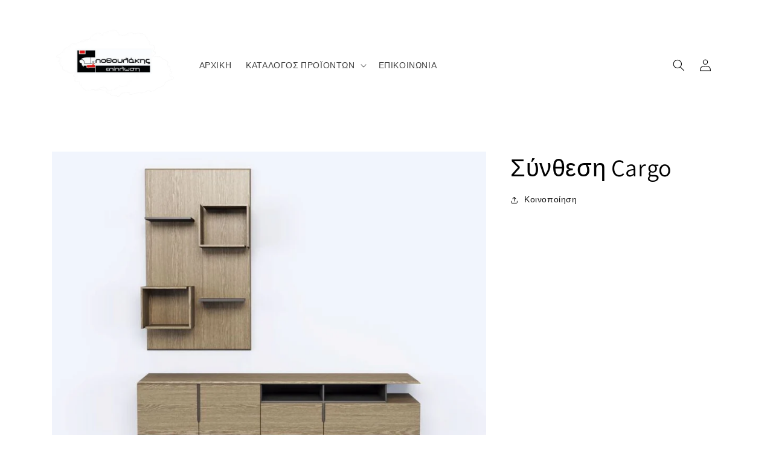

--- FILE ---
content_type: text/html; charset=utf-8
request_url: https://epiplosi.gr/el/products/%CF%83%CF%8D%CE%BD%CE%B8%CE%B5%CF%83%CE%B7-cargo
body_size: 24798
content:
<!doctype html>
<html class="no-js" lang="el">
  <head>
    <meta charset="utf-8">
    <meta http-equiv="X-UA-Compatible" content="IE=edge">
    <meta name="viewport" content="width=device-width,initial-scale=1">
    <meta name="theme-color" content="">
    <link rel="canonical" href="https://epiplosi.gr/el/products/%cf%83%cf%8d%ce%bd%ce%b8%ce%b5%cf%83%ce%b7-cargo">
    <link rel="preconnect" href="https://cdn.shopify.com" crossorigin><link rel="preconnect" href="https://fonts.shopifycdn.com" crossorigin><title>
      Σύνθεση Cargo
 &ndash; Epiplosi</title>

    

    

<meta property="og:site_name" content="Epiplosi">
<meta property="og:url" content="https://epiplosi.gr/el/products/%cf%83%cf%8d%ce%bd%ce%b8%ce%b5%cf%83%ce%b7-cargo">
<meta property="og:title" content="Σύνθεση Cargo">
<meta property="og:type" content="product">
<meta property="og:description" content="Epiplosi"><meta property="og:image" content="http://epiplosi.gr/cdn/shop/products/cargo1.jpg?v=1663880906">
  <meta property="og:image:secure_url" content="https://epiplosi.gr/cdn/shop/products/cargo1.jpg?v=1663880906">
  <meta property="og:image:width" content="1024">
  <meta property="og:image:height" content="768"><meta property="og:price:amount" content="20.00">
  <meta property="og:price:currency" content="EUR"><meta name="twitter:card" content="summary_large_image">
<meta name="twitter:title" content="Σύνθεση Cargo">
<meta name="twitter:description" content="Epiplosi">


    <script src="//epiplosi.gr/cdn/shop/t/1/assets/global.js?v=7905096389412043661684927248" defer="defer"></script>
    <script>window.performance && window.performance.mark && window.performance.mark('shopify.content_for_header.start');</script><meta id="shopify-digital-wallet" name="shopify-digital-wallet" content="/60837560475/digital_wallets/dialog">
<meta name="shopify-checkout-api-token" content="5281332bc24e4e6620b6c7154e44e0b3">
<meta id="in-context-paypal-metadata" data-shop-id="60837560475" data-venmo-supported="false" data-environment="production" data-locale="en_US" data-paypal-v4="true" data-currency="EUR">
<link rel="alternate" hreflang="x-default" href="https://epiplosi.gr/products/%CF%83%CF%8D%CE%BD%CE%B8%CE%B5%CF%83%CE%B7-cargo">
<link rel="alternate" hreflang="en" href="https://epiplosi.gr/products/%CF%83%CF%8D%CE%BD%CE%B8%CE%B5%CF%83%CE%B7-cargo">
<link rel="alternate" hreflang="el" href="https://epiplosi.gr/el/products/%CF%83%CF%8D%CE%BD%CE%B8%CE%B5%CF%83%CE%B7-cargo">
<link rel="alternate" type="application/json+oembed" href="https://epiplosi.gr/el/products/%cf%83%cf%8d%ce%bd%ce%b8%ce%b5%cf%83%ce%b7-cargo.oembed">
<script async="async" src="/checkouts/internal/preloads.js?locale=el-GR"></script>
<script id="shopify-features" type="application/json">{"accessToken":"5281332bc24e4e6620b6c7154e44e0b3","betas":["rich-media-storefront-analytics"],"domain":"epiplosi.gr","predictiveSearch":true,"shopId":60837560475,"locale":"el"}</script>
<script>var Shopify = Shopify || {};
Shopify.shop = "testasdfghjkiuyt.myshopify.com";
Shopify.locale = "el";
Shopify.currency = {"active":"EUR","rate":"1.0"};
Shopify.country = "GR";
Shopify.theme = {"name":"Dawn","id":130017591451,"schema_name":"Dawn","schema_version":"7.0.1","theme_store_id":887,"role":"main"};
Shopify.theme.handle = "null";
Shopify.theme.style = {"id":null,"handle":null};
Shopify.cdnHost = "epiplosi.gr/cdn";
Shopify.routes = Shopify.routes || {};
Shopify.routes.root = "/el/";</script>
<script type="module">!function(o){(o.Shopify=o.Shopify||{}).modules=!0}(window);</script>
<script>!function(o){function n(){var o=[];function n(){o.push(Array.prototype.slice.apply(arguments))}return n.q=o,n}var t=o.Shopify=o.Shopify||{};t.loadFeatures=n(),t.autoloadFeatures=n()}(window);</script>
<script id="shop-js-analytics" type="application/json">{"pageType":"product"}</script>
<script defer="defer" async type="module" src="//epiplosi.gr/cdn/shopifycloud/shop-js/modules/v2/client.init-shop-cart-sync_LfUzO4S6.el.esm.js"></script>
<script defer="defer" async type="module" src="//epiplosi.gr/cdn/shopifycloud/shop-js/modules/v2/chunk.common_CGzkXfgL.esm.js"></script>
<script defer="defer" async type="module" src="//epiplosi.gr/cdn/shopifycloud/shop-js/modules/v2/chunk.modal_Bgl3KeJf.esm.js"></script>
<script type="module">
  await import("//epiplosi.gr/cdn/shopifycloud/shop-js/modules/v2/client.init-shop-cart-sync_LfUzO4S6.el.esm.js");
await import("//epiplosi.gr/cdn/shopifycloud/shop-js/modules/v2/chunk.common_CGzkXfgL.esm.js");
await import("//epiplosi.gr/cdn/shopifycloud/shop-js/modules/v2/chunk.modal_Bgl3KeJf.esm.js");

  window.Shopify.SignInWithShop?.initShopCartSync?.({"fedCMEnabled":true,"windoidEnabled":true});

</script>
<script id="__st">var __st={"a":60837560475,"offset":7200,"reqid":"59cf2df6-e4aa-43a3-8249-eff550c16e50-1769065115","pageurl":"epiplosi.gr\/el\/products\/%CF%83%CF%8D%CE%BD%CE%B8%CE%B5%CF%83%CE%B7-cargo","u":"7e7531e09e85","p":"product","rtyp":"product","rid":7495440924827};</script>
<script>window.ShopifyPaypalV4VisibilityTracking = true;</script>
<script id="captcha-bootstrap">!function(){'use strict';const t='contact',e='account',n='new_comment',o=[[t,t],['blogs',n],['comments',n],[t,'customer']],c=[[e,'customer_login'],[e,'guest_login'],[e,'recover_customer_password'],[e,'create_customer']],r=t=>t.map((([t,e])=>`form[action*='/${t}']:not([data-nocaptcha='true']) input[name='form_type'][value='${e}']`)).join(','),a=t=>()=>t?[...document.querySelectorAll(t)].map((t=>t.form)):[];function s(){const t=[...o],e=r(t);return a(e)}const i='password',u='form_key',d=['recaptcha-v3-token','g-recaptcha-response','h-captcha-response',i],f=()=>{try{return window.sessionStorage}catch{return}},m='__shopify_v',_=t=>t.elements[u];function p(t,e,n=!1){try{const o=window.sessionStorage,c=JSON.parse(o.getItem(e)),{data:r}=function(t){const{data:e,action:n}=t;return t[m]||n?{data:e,action:n}:{data:t,action:n}}(c);for(const[e,n]of Object.entries(r))t.elements[e]&&(t.elements[e].value=n);n&&o.removeItem(e)}catch(o){console.error('form repopulation failed',{error:o})}}const l='form_type',E='cptcha';function T(t){t.dataset[E]=!0}const w=window,h=w.document,L='Shopify',v='ce_forms',y='captcha';let A=!1;((t,e)=>{const n=(g='f06e6c50-85a8-45c8-87d0-21a2b65856fe',I='https://cdn.shopify.com/shopifycloud/storefront-forms-hcaptcha/ce_storefront_forms_captcha_hcaptcha.v1.5.2.iife.js',D={infoText:'Προστατεύεται με το hCaptcha',privacyText:'Απόρρητο',termsText:'Όροι'},(t,e,n)=>{const o=w[L][v],c=o.bindForm;if(c)return c(t,g,e,D).then(n);var r;o.q.push([[t,g,e,D],n]),r=I,A||(h.body.append(Object.assign(h.createElement('script'),{id:'captcha-provider',async:!0,src:r})),A=!0)});var g,I,D;w[L]=w[L]||{},w[L][v]=w[L][v]||{},w[L][v].q=[],w[L][y]=w[L][y]||{},w[L][y].protect=function(t,e){n(t,void 0,e),T(t)},Object.freeze(w[L][y]),function(t,e,n,w,h,L){const[v,y,A,g]=function(t,e,n){const i=e?o:[],u=t?c:[],d=[...i,...u],f=r(d),m=r(i),_=r(d.filter((([t,e])=>n.includes(e))));return[a(f),a(m),a(_),s()]}(w,h,L),I=t=>{const e=t.target;return e instanceof HTMLFormElement?e:e&&e.form},D=t=>v().includes(t);t.addEventListener('submit',(t=>{const e=I(t);if(!e)return;const n=D(e)&&!e.dataset.hcaptchaBound&&!e.dataset.recaptchaBound,o=_(e),c=g().includes(e)&&(!o||!o.value);(n||c)&&t.preventDefault(),c&&!n&&(function(t){try{if(!f())return;!function(t){const e=f();if(!e)return;const n=_(t);if(!n)return;const o=n.value;o&&e.removeItem(o)}(t);const e=Array.from(Array(32),(()=>Math.random().toString(36)[2])).join('');!function(t,e){_(t)||t.append(Object.assign(document.createElement('input'),{type:'hidden',name:u})),t.elements[u].value=e}(t,e),function(t,e){const n=f();if(!n)return;const o=[...t.querySelectorAll(`input[type='${i}']`)].map((({name:t})=>t)),c=[...d,...o],r={};for(const[a,s]of new FormData(t).entries())c.includes(a)||(r[a]=s);n.setItem(e,JSON.stringify({[m]:1,action:t.action,data:r}))}(t,e)}catch(e){console.error('failed to persist form',e)}}(e),e.submit())}));const S=(t,e)=>{t&&!t.dataset[E]&&(n(t,e.some((e=>e===t))),T(t))};for(const o of['focusin','change'])t.addEventListener(o,(t=>{const e=I(t);D(e)&&S(e,y())}));const B=e.get('form_key'),M=e.get(l),P=B&&M;t.addEventListener('DOMContentLoaded',(()=>{const t=y();if(P)for(const e of t)e.elements[l].value===M&&p(e,B);[...new Set([...A(),...v().filter((t=>'true'===t.dataset.shopifyCaptcha))])].forEach((e=>S(e,t)))}))}(h,new URLSearchParams(w.location.search),n,t,e,['guest_login'])})(!0,!0)}();</script>
<script integrity="sha256-4kQ18oKyAcykRKYeNunJcIwy7WH5gtpwJnB7kiuLZ1E=" data-source-attribution="shopify.loadfeatures" defer="defer" src="//epiplosi.gr/cdn/shopifycloud/storefront/assets/storefront/load_feature-a0a9edcb.js" crossorigin="anonymous"></script>
<script data-source-attribution="shopify.dynamic_checkout.dynamic.init">var Shopify=Shopify||{};Shopify.PaymentButton=Shopify.PaymentButton||{isStorefrontPortableWallets:!0,init:function(){window.Shopify.PaymentButton.init=function(){};var t=document.createElement("script");t.src="https://epiplosi.gr/cdn/shopifycloud/portable-wallets/latest/portable-wallets.el.js",t.type="module",document.head.appendChild(t)}};
</script>
<script data-source-attribution="shopify.dynamic_checkout.buyer_consent">
  function portableWalletsHideBuyerConsent(e){var t=document.getElementById("shopify-buyer-consent"),n=document.getElementById("shopify-subscription-policy-button");t&&n&&(t.classList.add("hidden"),t.setAttribute("aria-hidden","true"),n.removeEventListener("click",e))}function portableWalletsShowBuyerConsent(e){var t=document.getElementById("shopify-buyer-consent"),n=document.getElementById("shopify-subscription-policy-button");t&&n&&(t.classList.remove("hidden"),t.removeAttribute("aria-hidden"),n.addEventListener("click",e))}window.Shopify?.PaymentButton&&(window.Shopify.PaymentButton.hideBuyerConsent=portableWalletsHideBuyerConsent,window.Shopify.PaymentButton.showBuyerConsent=portableWalletsShowBuyerConsent);
</script>
<script data-source-attribution="shopify.dynamic_checkout.cart.bootstrap">document.addEventListener("DOMContentLoaded",(function(){function t(){return document.querySelector("shopify-accelerated-checkout-cart, shopify-accelerated-checkout")}if(t())Shopify.PaymentButton.init();else{new MutationObserver((function(e,n){t()&&(Shopify.PaymentButton.init(),n.disconnect())})).observe(document.body,{childList:!0,subtree:!0})}}));
</script>
<link id="shopify-accelerated-checkout-styles" rel="stylesheet" media="screen" href="https://epiplosi.gr/cdn/shopifycloud/portable-wallets/latest/accelerated-checkout-backwards-compat.css" crossorigin="anonymous">
<style id="shopify-accelerated-checkout-cart">
        #shopify-buyer-consent {
  margin-top: 1em;
  display: inline-block;
  width: 100%;
}

#shopify-buyer-consent.hidden {
  display: none;
}

#shopify-subscription-policy-button {
  background: none;
  border: none;
  padding: 0;
  text-decoration: underline;
  font-size: inherit;
  cursor: pointer;
}

#shopify-subscription-policy-button::before {
  box-shadow: none;
}

      </style>
<script id="sections-script" data-sections="header,footer" defer="defer" src="//epiplosi.gr/cdn/shop/t/1/compiled_assets/scripts.js?v=331"></script>
<script>window.performance && window.performance.mark && window.performance.mark('shopify.content_for_header.end');</script>


    <style data-shopify>
      @font-face {
  font-family: Assistant;
  font-weight: 400;
  font-style: normal;
  font-display: swap;
  src: url("//epiplosi.gr/cdn/fonts/assistant/assistant_n4.9120912a469cad1cc292572851508ca49d12e768.woff2") format("woff2"),
       url("//epiplosi.gr/cdn/fonts/assistant/assistant_n4.6e9875ce64e0fefcd3f4446b7ec9036b3ddd2985.woff") format("woff");
}

      @font-face {
  font-family: Assistant;
  font-weight: 700;
  font-style: normal;
  font-display: swap;
  src: url("//epiplosi.gr/cdn/fonts/assistant/assistant_n7.bf44452348ec8b8efa3aa3068825305886b1c83c.woff2") format("woff2"),
       url("//epiplosi.gr/cdn/fonts/assistant/assistant_n7.0c887fee83f6b3bda822f1150b912c72da0f7b64.woff") format("woff");
}

      
      
      @font-face {
  font-family: Assistant;
  font-weight: 400;
  font-style: normal;
  font-display: swap;
  src: url("//epiplosi.gr/cdn/fonts/assistant/assistant_n4.9120912a469cad1cc292572851508ca49d12e768.woff2") format("woff2"),
       url("//epiplosi.gr/cdn/fonts/assistant/assistant_n4.6e9875ce64e0fefcd3f4446b7ec9036b3ddd2985.woff") format("woff");
}


      :root {
        --font-body-family: Assistant, sans-serif;
        --font-body-style: normal;
        --font-body-weight: 400;
        --font-body-weight-bold: 700;

        --font-heading-family: Assistant, sans-serif;
        --font-heading-style: normal;
        --font-heading-weight: 400;

        --font-body-scale: 1.0;
        --font-heading-scale: 1.0;

        --color-base-text: 0, 0, 0;
        --color-shadow: 0, 0, 0;
        --color-base-background-1: 255, 255, 255;
        --color-base-background-2: 255, 255, 255;
        --color-base-solid-button-labels: 255, 255, 255;
        --color-base-outline-button-labels: 18, 18, 18;
        --color-base-accent-1: 18, 18, 18;
        --color-base-accent-2: 51, 79, 180;
        --payment-terms-background-color: #ffffff;

        --gradient-base-background-1: #ffffff;
        --gradient-base-background-2: #ffffff;
        --gradient-base-accent-1: #121212;
        --gradient-base-accent-2: #334fb4;

        --media-padding: px;
        --media-border-opacity: 0.05;
        --media-border-width: 0px;
        --media-radius: 0px;
        --media-shadow-opacity: 0.0;
        --media-shadow-horizontal-offset: 0px;
        --media-shadow-vertical-offset: 4px;
        --media-shadow-blur-radius: 5px;
        --media-shadow-visible: 0;

        --page-width: 120rem;
        --page-width-margin: 0rem;

        --product-card-image-padding: 0.0rem;
        --product-card-corner-radius: 0.0rem;
        --product-card-text-alignment: left;
        --product-card-border-width: 0.0rem;
        --product-card-border-opacity: 0.1;
        --product-card-shadow-opacity: 0.0;
        --product-card-shadow-visible: 0;
        --product-card-shadow-horizontal-offset: 0.0rem;
        --product-card-shadow-vertical-offset: 0.4rem;
        --product-card-shadow-blur-radius: 0.5rem;

        --collection-card-image-padding: 0.0rem;
        --collection-card-corner-radius: 0.0rem;
        --collection-card-text-alignment: left;
        --collection-card-border-width: 0.0rem;
        --collection-card-border-opacity: 0.1;
        --collection-card-shadow-opacity: 0.0;
        --collection-card-shadow-visible: 0;
        --collection-card-shadow-horizontal-offset: 0.0rem;
        --collection-card-shadow-vertical-offset: 0.4rem;
        --collection-card-shadow-blur-radius: 0.5rem;

        --blog-card-image-padding: 0.0rem;
        --blog-card-corner-radius: 0.0rem;
        --blog-card-text-alignment: left;
        --blog-card-border-width: 0.0rem;
        --blog-card-border-opacity: 0.1;
        --blog-card-shadow-opacity: 0.0;
        --blog-card-shadow-visible: 0;
        --blog-card-shadow-horizontal-offset: 0.0rem;
        --blog-card-shadow-vertical-offset: 0.4rem;
        --blog-card-shadow-blur-radius: 0.5rem;

        --badge-corner-radius: 4.0rem;

        --popup-border-width: 1px;
        --popup-border-opacity: 0.1;
        --popup-corner-radius: 0px;
        --popup-shadow-opacity: 0.0;
        --popup-shadow-horizontal-offset: 0px;
        --popup-shadow-vertical-offset: 4px;
        --popup-shadow-blur-radius: 5px;

        --drawer-border-width: 1px;
        --drawer-border-opacity: 0.1;
        --drawer-shadow-opacity: 0.0;
        --drawer-shadow-horizontal-offset: 0px;
        --drawer-shadow-vertical-offset: 4px;
        --drawer-shadow-blur-radius: 5px;

        --spacing-sections-desktop: 0px;
        --spacing-sections-mobile: 0px;

        --grid-desktop-vertical-spacing: 8px;
        --grid-desktop-horizontal-spacing: 8px;
        --grid-mobile-vertical-spacing: 4px;
        --grid-mobile-horizontal-spacing: 4px;

        --text-boxes-border-opacity: 0.1;
        --text-boxes-border-width: 0px;
        --text-boxes-radius: 0px;
        --text-boxes-shadow-opacity: 0.0;
        --text-boxes-shadow-visible: 0;
        --text-boxes-shadow-horizontal-offset: 0px;
        --text-boxes-shadow-vertical-offset: 4px;
        --text-boxes-shadow-blur-radius: 5px;

        --buttons-radius: 0px;
        --buttons-radius-outset: 0px;
        --buttons-border-width: 1px;
        --buttons-border-opacity: 1.0;
        --buttons-shadow-opacity: 0.0;
        --buttons-shadow-visible: 0;
        --buttons-shadow-horizontal-offset: 0px;
        --buttons-shadow-vertical-offset: 4px;
        --buttons-shadow-blur-radius: 5px;
        --buttons-border-offset: 0px;

        --inputs-radius: 0px;
        --inputs-border-width: 1px;
        --inputs-border-opacity: 0.55;
        --inputs-shadow-opacity: 0.0;
        --inputs-shadow-horizontal-offset: 0px;
        --inputs-margin-offset: 0px;
        --inputs-shadow-vertical-offset: 4px;
        --inputs-shadow-blur-radius: 5px;
        --inputs-radius-outset: 0px;

        --variant-pills-radius: 40px;
        --variant-pills-border-width: 1px;
        --variant-pills-border-opacity: 0.55;
        --variant-pills-shadow-opacity: 0.0;
        --variant-pills-shadow-horizontal-offset: 0px;
        --variant-pills-shadow-vertical-offset: 4px;
        --variant-pills-shadow-blur-radius: 5px;
      }

      *,
      *::before,
      *::after {
        box-sizing: inherit;
      }

      html {
        box-sizing: border-box;
        font-size: calc(var(--font-body-scale) * 62.5%);
        height: 100%;
      }

      body {
        display: grid;
        grid-template-rows: auto auto 1fr auto;
        grid-template-columns: 100%;
        min-height: 100%;
        margin: 0;
        font-size: 1.5rem;
        letter-spacing: 0.06rem;
        line-height: calc(1 + 0.8 / var(--font-body-scale));
        font-family: var(--font-body-family);
        font-style: var(--font-body-style);
        font-weight: var(--font-body-weight);
      }

      @media screen and (min-width: 750px) {
        body {
          font-size: 1.6rem;
        }
      }
    </style>

    <link href="//epiplosi.gr/cdn/shop/t/1/assets/base.css?v=116377884416956406761684447874" rel="stylesheet" type="text/css" media="all" />
<link rel="preload" as="font" href="//epiplosi.gr/cdn/fonts/assistant/assistant_n4.9120912a469cad1cc292572851508ca49d12e768.woff2" type="font/woff2" crossorigin><link rel="preload" as="font" href="//epiplosi.gr/cdn/fonts/assistant/assistant_n4.9120912a469cad1cc292572851508ca49d12e768.woff2" type="font/woff2" crossorigin><link rel="stylesheet" href="//epiplosi.gr/cdn/shop/t/1/assets/component-predictive-search.css?v=83512081251802922551663696598" media="print" onload="this.media='all'"><script>document.documentElement.className = document.documentElement.className.replace('no-js', 'js');
    if (Shopify.designMode) {
      document.documentElement.classList.add('shopify-design-mode');
    }
    </script>
  <!-- BEGIN app block: shopify://apps/buddha-mega-menu-navigation/blocks/megamenu/dbb4ce56-bf86-4830-9b3d-16efbef51c6f -->
<script>
        var productImageAndPrice = [],
            collectionImages = [],
            articleImages = [],
            mmLivIcons = false,
            mmFlipClock = false,
            mmFixesUseJquery = false,
            mmNumMMI = 4,
            mmSchemaTranslation = {},
            mmMenuStrings =  [] ,
            mmShopLocale = "el",
            mmShopLocaleCollectionsRoute = "/el/collections",
            mmSchemaDesignJSON = [{"action":"design","setting":"font_family","value":"Default"},{"action":"design","setting":"font_size","value":"13px"},{"action":"design","setting":"text_color","value":"#222222"},{"action":"design","setting":"link_hover_color","value":"#0da19a"},{"action":"design","setting":"link_color","value":"#4e4e4e"},{"action":"design","setting":"background_hover_color","value":"#f9f9f9"},{"action":"design","setting":"background_color","value":"#ffffff"},{"action":"design","setting":"price_color","value":"#0da19a"},{"action":"design","setting":"contact_right_btn_text_color","value":"#ffffff"},{"action":"design","setting":"contact_right_btn_bg_color","value":"#3A3A3A"},{"action":"design","setting":"contact_left_bg_color","value":"#3A3A3A"},{"action":"design","setting":"contact_left_alt_color","value":"#CCCCCC"},{"action":"design","setting":"contact_left_text_color","value":"#f1f1f0"},{"action":"design","setting":"addtocart_enable","value":"true"},{"action":"design","setting":"addtocart_text_color","value":"#333333"},{"action":"design","setting":"addtocart_background_color","value":"#ffffff"},{"action":"design","setting":"addtocart_text_hover_color","value":"#ffffff"},{"action":"design","setting":"addtocart_background_hover_color","value":"#0da19a"},{"action":"design","setting":"countdown_color","value":"#ffffff"},{"action":"design","setting":"countdown_background_color","value":"#333333"},{"action":"design","setting":"vertical_font_family","value":"Default"},{"action":"design","setting":"vertical_font_size","value":"13px"},{"action":"design","setting":"vertical_text_color","value":"#ffffff"},{"action":"design","setting":"vertical_link_color","value":"#ffffff"},{"action":"design","setting":"vertical_link_hover_color","value":"#ffffff"},{"action":"design","setting":"vertical_price_color","value":"#ffffff"},{"action":"design","setting":"vertical_contact_right_btn_text_color","value":"#ffffff"},{"action":"design","setting":"vertical_addtocart_enable","value":"true"},{"action":"design","setting":"vertical_addtocart_text_color","value":"#ffffff"},{"action":"design","setting":"vertical_countdown_color","value":"#ffffff"},{"action":"design","setting":"vertical_countdown_background_color","value":"#333333"},{"action":"design","setting":"vertical_background_color","value":"#017b86"},{"action":"design","setting":"vertical_addtocart_background_color","value":"#333333"},{"action":"design","setting":"vertical_contact_right_btn_bg_color","value":"#333333"},{"action":"design","setting":"vertical_contact_left_alt_color","value":"#333333"}],
            mmDomChangeSkipUl = "",
            buddhaMegaMenuShop = "testasdfghjkiuyt.myshopify.com",
            mmWireframeCompression = "0",
            mmExtensionAssetUrl = "https://cdn.shopify.com/extensions/019abe06-4a3f-7763-88da-170e1b54169b/mega-menu-151/assets/";var bestSellersHTML = '';var newestProductsHTML = '';/* get link lists api */
        var linkLists={"main-menu" : {"title":"Κυρίως μενού", "items":["/el","/el/collections","/el/pages/contact",]},"footer" : {"title":"Μενού υποσέλιδου", "items":["/el/search","/el/pages/contact",]},"mega-menu" : {"title":"Mega Menu", "items":["/el","/el/collections/all","/el/pages/contact",]},"customer-account-main-menu" : {"title":"Customer account main menu", "items":["/el","https://shopify.com/60837560475/account/orders?locale=el&amp;region_country=GR",]},};/*ENDPARSE*/

        linkLists["force-mega-menu"]={};linkLists["force-mega-menu"].title="Dawn Theme - Mega Menu";linkLists["force-mega-menu"].items=[1];

        /* set product prices *//* get the collection images *//* get the article images *//* customer fixes */
        var mmThemeFixesBefore = function(){ if (selectedMenu=="force-mega-menu" && tempMenuObject.u.matches("nav > .list-menu")) { tempMenuObject.forceMenu = true; tempMenuObject.liClasses = ""; tempMenuObject.aClasses = "header__menu-item list-menu__item link link--text focus-inset"; tempMenuObject.liItems = tempMenuObject.u.children; } mmAddStyle(" .search-modal.modal__content {z-index: 1001;} .buddha-menu-item .header__menu-item:hover span{text-decoration: none !important;} ", "themeScript"); }; 
        

        var mmWireframe = {"html" : "<li class=\"buddha-menu-item\" itemId=\"si6zO\"  ><a data-href=\"/\" href=\"/\" aria-label=\"HOME\" data-no-instant=\"\" onclick=\"mmGoToPage(this, event); return false;\"  ><span class=\"mm-title\">HOME</span></a></li><li class=\"buddha-menu-item\" itemId=\"mGWQx\"  ><a data-href=\"no-link\" href=\"javascript:void(0);\" aria-label=\"PRODUCT CATALOG\" data-no-instant=\"\" onclick=\"return toggleSubmenu(this);\"  ><span class=\"mm-title\">PRODUCT CATALOG</span><i class=\"mm-arrow mm-angle-down\" aria-hidden=\"true\"></i><span class=\"toggle-menu-btn\" style=\"display:none;\" title=\"Toggle menu\" onclick=\"return toggleSubmenu(this)\"><span class=\"mm-arrow-icon\"><span class=\"bar-one\"></span><span class=\"bar-two\"></span></span></span></a><ul class=\"mm-submenu tree  small \"><li data-href=\"no-link\" href=\"javascript:void(0);\" aria-label=\"LIVING ROOM\" data-no-instant=\"\" onclick=\"return toggleSubmenu(this);\"  ><a data-href=\"no-link\" href=\"javascript:void(0);\" aria-label=\"LIVING ROOM\" data-no-instant=\"\" onclick=\"return toggleSubmenu(this);\"  ><span class=\"mm-title\">LIVING ROOM</span><i class=\"mm-arrow mm-angle-down\" aria-hidden=\"true\"></i><span class=\"toggle-menu-btn\" style=\"display:none;\" title=\"Toggle menu\" onclick=\"return toggleSubmenu(this)\"><span class=\"mm-arrow-icon\"><span class=\"bar-one\"></span><span class=\"bar-two\"></span></span></span></a><ul class=\"mm-submenu tree  small mm-last-level\"><li data-href=\"/collections/σαλόνια-γωνίες\" href=\"/collections/σαλόνια-γωνίες\" aria-label=\"Corner Sofas\" data-no-instant=\"\" onclick=\"mmGoToPage(this, event); return false;\"  ><a data-href=\"/collections/σαλόνια-γωνίες\" href=\"/collections/σαλόνια-γωνίες\" aria-label=\"Corner Sofas\" data-no-instant=\"\" onclick=\"mmGoToPage(this, event); return false;\"  ><span class=\"mm-title\">Corner Sofas</span></a></li><li data-href=\"/collections/διθέσιοι-τριθέσιοι\" href=\"/collections/διθέσιοι-τριθέσιοι\" aria-label=\"Two - Three Seater Sofas\" data-no-instant=\"\" onclick=\"mmGoToPage(this, event); return false;\"  ><a data-href=\"/collections/διθέσιοι-τριθέσιοι\" href=\"/collections/διθέσιοι-τριθέσιοι\" aria-label=\"Two - Three Seater Sofas\" data-no-instant=\"\" onclick=\"mmGoToPage(this, event); return false;\"  ><span class=\"mm-title\">Two - Three Seater Sofas</span></a></li><li data-href=\"/collections/πολυθρόνες\" href=\"/collections/πολυθρόνες\" aria-label=\"Armchairs\" data-no-instant=\"\" onclick=\"mmGoToPage(this, event); return false;\"  ><a data-href=\"/collections/πολυθρόνες\" href=\"/collections/πολυθρόνες\" aria-label=\"Armchairs\" data-no-instant=\"\" onclick=\"mmGoToPage(this, event); return false;\"  ><span class=\"mm-title\">Armchairs</span></a></li><li data-href=\"/collections/τραπεζάκια-σαλονιού\" href=\"/collections/τραπεζάκια-σαλονιού\" aria-label=\"Coffee Tables\" data-no-instant=\"\" onclick=\"mmGoToPage(this, event); return false;\"  ><a data-href=\"/collections/τραπεζάκια-σαλονιού\" href=\"/collections/τραπεζάκια-σαλονιού\" aria-label=\"Coffee Tables\" data-no-instant=\"\" onclick=\"mmGoToPage(this, event); return false;\"  ><span class=\"mm-title\">Coffee Tables</span></a></li><li data-href=\"/collections/σύνθετα-και-έπιπλα-tv\" href=\"/collections/σύνθετα-και-έπιπλα-tv\" aria-label=\"TV and Entertainment Units\" data-no-instant=\"\" onclick=\"mmGoToPage(this, event); return false;\"  ><a data-href=\"/collections/σύνθετα-και-έπιπλα-tv\" href=\"/collections/σύνθετα-και-έπιπλα-tv\" aria-label=\"TV and Entertainment Units\" data-no-instant=\"\" onclick=\"mmGoToPage(this, event); return false;\"  ><span class=\"mm-title\">TV and Entertainment Units</span></a></li></ul></li><li data-href=\"no-link\" href=\"javascript:void(0);\" aria-label=\"DINING ROOM\" data-no-instant=\"\" onclick=\"return toggleSubmenu(this);\"  ><a data-href=\"no-link\" href=\"javascript:void(0);\" aria-label=\"DINING ROOM\" data-no-instant=\"\" onclick=\"return toggleSubmenu(this);\"  ><span class=\"mm-title\">DINING ROOM</span><i class=\"mm-arrow mm-angle-down\" aria-hidden=\"true\"></i><span class=\"toggle-menu-btn\" style=\"display:none;\" title=\"Toggle menu\" onclick=\"return toggleSubmenu(this)\"><span class=\"mm-arrow-icon\"><span class=\"bar-one\"></span><span class=\"bar-two\"></span></span></span></a><ul class=\"mm-submenu tree  small mm-last-level\"><li data-href=\"/collections/τραπέζια\" href=\"/collections/τραπέζια\" aria-label=\"Dining Tables\" data-no-instant=\"\" onclick=\"mmGoToPage(this, event); return false;\"  ><a data-href=\"/collections/τραπέζια\" href=\"/collections/τραπέζια\" aria-label=\"Dining Tables\" data-no-instant=\"\" onclick=\"mmGoToPage(this, event); return false;\"  ><span class=\"mm-title\">Dining Tables</span></a></li><li data-href=\"/collections/καρέκλες\" href=\"/collections/καρέκλες\" aria-label=\"Chairs\" data-no-instant=\"\" onclick=\"mmGoToPage(this, event); return false;\"  ><a data-href=\"/collections/καρέκλες\" href=\"/collections/καρέκλες\" aria-label=\"Chairs\" data-no-instant=\"\" onclick=\"mmGoToPage(this, event); return false;\"  ><span class=\"mm-title\">Chairs</span></a></li><li data-href=\"/collections/μπουφέδες-βιτρίνες\" href=\"/collections/μπουφέδες-βιτρίνες\" aria-label=\"Sideboards - Display Cabinets\" data-no-instant=\"\" onclick=\"mmGoToPage(this, event); return false;\"  ><a data-href=\"/collections/μπουφέδες-βιτρίνες\" href=\"/collections/μπουφέδες-βιτρίνες\" aria-label=\"Sideboards - Display Cabinets\" data-no-instant=\"\" onclick=\"mmGoToPage(this, event); return false;\"  ><span class=\"mm-title\">Sideboards - Display Cabinets</span></a></li></ul></li><li data-href=\"no-link\" href=\"javascript:void(0);\" aria-label=\"BEDROOM\" data-no-instant=\"\" onclick=\"return toggleSubmenu(this);\"  ><a data-href=\"no-link\" href=\"javascript:void(0);\" aria-label=\"BEDROOM\" data-no-instant=\"\" onclick=\"return toggleSubmenu(this);\"  ><span class=\"mm-title\">BEDROOM</span><i class=\"mm-arrow mm-angle-down\" aria-hidden=\"true\"></i><span class=\"toggle-menu-btn\" style=\"display:none;\" title=\"Toggle menu\" onclick=\"return toggleSubmenu(this)\"><span class=\"mm-arrow-icon\"><span class=\"bar-one\"></span><span class=\"bar-two\"></span></span></span></a><ul class=\"mm-submenu tree  small mm-last-level\"><li data-href=\"/collections/ξύλινα-κρεβάτια\" href=\"/collections/ξύλινα-κρεβάτια\" aria-label=\"Wooden - Laqcuered Beds\" data-no-instant=\"\" onclick=\"mmGoToPage(this, event); return false;\"  ><a data-href=\"/collections/ξύλινα-κρεβάτια\" href=\"/collections/ξύλινα-κρεβάτια\" aria-label=\"Wooden - Laqcuered Beds\" data-no-instant=\"\" onclick=\"mmGoToPage(this, event); return false;\"  ><span class=\"mm-title\">Wooden - Laqcuered Beds</span></a></li><li data-href=\"/collections/υφασμάτινα-κρεβάτια\" href=\"/collections/υφασμάτινα-κρεβάτια\" aria-label=\"Upholstered Beds\" data-no-instant=\"\" onclick=\"mmGoToPage(this, event); return false;\"  ><a data-href=\"/collections/υφασμάτινα-κρεβάτια\" href=\"/collections/υφασμάτινα-κρεβάτια\" aria-label=\"Upholstered Beds\" data-no-instant=\"\" onclick=\"mmGoToPage(this, event); return false;\"  ><span class=\"mm-title\">Upholstered Beds</span></a></li><li data-href=\"/collections/μεταλλικά-κρεβάτια\" href=\"/collections/μεταλλικά-κρεβάτια\" aria-label=\"Wrough Iron - Metal Beds\" data-no-instant=\"\" onclick=\"mmGoToPage(this, event); return false;\"  ><a data-href=\"/collections/μεταλλικά-κρεβάτια\" href=\"/collections/μεταλλικά-κρεβάτια\" aria-label=\"Wrough Iron - Metal Beds\" data-no-instant=\"\" onclick=\"mmGoToPage(this, event); return false;\"  ><span class=\"mm-title\">Wrough Iron - Metal Beds</span></a></li><li data-href=\"/collections/κομοδίνα\" href=\"/collections/κομοδίνα\" aria-label=\"Bedside Tables\" data-no-instant=\"\" onclick=\"mmGoToPage(this, event); return false;\"  ><a data-href=\"/collections/κομοδίνα\" href=\"/collections/κομοδίνα\" aria-label=\"Bedside Tables\" data-no-instant=\"\" onclick=\"mmGoToPage(this, event); return false;\"  ><span class=\"mm-title\">Bedside Tables</span></a></li></ul></li><li data-href=\"no-link\" href=\"javascript:void(0);\" aria-label=\"KIDS ROOM\" data-no-instant=\"\" onclick=\"return toggleSubmenu(this);\"  ><a data-href=\"no-link\" href=\"javascript:void(0);\" aria-label=\"KIDS ROOM\" data-no-instant=\"\" onclick=\"return toggleSubmenu(this);\"  ><span class=\"mm-title\">KIDS ROOM</span><i class=\"mm-arrow mm-angle-down\" aria-hidden=\"true\"></i><span class=\"toggle-menu-btn\" style=\"display:none;\" title=\"Toggle menu\" onclick=\"return toggleSubmenu(this)\"><span class=\"mm-arrow-icon\"><span class=\"bar-one\"></span><span class=\"bar-two\"></span></span></span></a><ul class=\"mm-submenu tree  small mm-last-level\"><li data-href=\"/collections/κρεβάτια\" href=\"/collections/κρεβάτια\" aria-label=\"Beds\" data-no-instant=\"\" onclick=\"mmGoToPage(this, event); return false;\"  ><a data-href=\"/collections/κρεβάτια\" href=\"/collections/κρεβάτια\" aria-label=\"Beds\" data-no-instant=\"\" onclick=\"mmGoToPage(this, event); return false;\"  ><span class=\"mm-title\">Beds</span></a></li><li data-href=\"/collections/κουκέτες\" href=\"/collections/κουκέτες\" aria-label=\"Bunkbeds\" data-no-instant=\"\" onclick=\"mmGoToPage(this, event); return false;\"  ><a data-href=\"/collections/κουκέτες\" href=\"/collections/κουκέτες\" aria-label=\"Bunkbeds\" data-no-instant=\"\" onclick=\"mmGoToPage(this, event); return false;\"  ><span class=\"mm-title\">Bunkbeds</span></a></li></ul></li><li data-href=\"no-link\" href=\"javascript:void(0);\" aria-label=\"MEDIA STROM MATTRESSES\" data-no-instant=\"\" onclick=\"return toggleSubmenu(this);\"  ><a data-href=\"no-link\" href=\"javascript:void(0);\" aria-label=\"MEDIA STROM MATTRESSES\" data-no-instant=\"\" onclick=\"return toggleSubmenu(this);\"  ><span class=\"mm-title\">MEDIA STROM MATTRESSES</span><i class=\"mm-arrow mm-angle-down\" aria-hidden=\"true\"></i><span class=\"toggle-menu-btn\" style=\"display:none;\" title=\"Toggle menu\" onclick=\"return toggleSubmenu(this)\"><span class=\"mm-arrow-icon\"><span class=\"bar-one\"></span><span class=\"bar-two\"></span></span></span></a><ul class=\"mm-submenu tree  small mm-last-level\"><li data-href=\"/collections/optimum\" href=\"/collections/optimum\" aria-label=\"Optimum\" data-no-instant=\"\" onclick=\"mmGoToPage(this, event); return false;\"  ><a data-href=\"/collections/optimum\" href=\"/collections/optimum\" aria-label=\"Optimum\" data-no-instant=\"\" onclick=\"mmGoToPage(this, event); return false;\"  ><span class=\"mm-title\">Optimum</span></a></li><li data-href=\"/collections/advance-prime\" href=\"/collections/advance-prime\" aria-label=\"Advance Prime\" data-no-instant=\"\" onclick=\"mmGoToPage(this, event); return false;\"  ><a data-href=\"/collections/advance-prime\" href=\"/collections/advance-prime\" aria-label=\"Advance Prime\" data-no-instant=\"\" onclick=\"mmGoToPage(this, event); return false;\"  ><span class=\"mm-title\">Advance Prime</span></a></li><li data-href=\"/collections/advance\" href=\"/collections/advance\" aria-label=\"Advance\" data-no-instant=\"\" onclick=\"mmGoToPage(this, event); return false;\"  ><a data-href=\"/collections/advance\" href=\"/collections/advance\" aria-label=\"Advance\" data-no-instant=\"\" onclick=\"mmGoToPage(this, event); return false;\"  ><span class=\"mm-title\">Advance</span></a></li><li data-href=\"/collections/flexy\" href=\"/collections/flexy\" aria-label=\"Flexy\" data-no-instant=\"\" onclick=\"mmGoToPage(this, event); return false;\"  ><a data-href=\"/collections/flexy\" href=\"/collections/flexy\" aria-label=\"Flexy\" data-no-instant=\"\" onclick=\"mmGoToPage(this, event); return false;\"  ><span class=\"mm-title\">Flexy</span></a></li><li data-href=\"/collections/benefit\" href=\"/collections/benefit\" aria-label=\"Benefit\" data-no-instant=\"\" onclick=\"mmGoToPage(this, event); return false;\"  ><a data-href=\"/collections/benefit\" href=\"/collections/benefit\" aria-label=\"Benefit\" data-no-instant=\"\" onclick=\"mmGoToPage(this, event); return false;\"  ><span class=\"mm-title\">Benefit</span></a></li><li data-href=\"/collections/baby\" href=\"/collections/baby\" aria-label=\"Baby\" data-no-instant=\"\" onclick=\"mmGoToPage(this, event); return false;\"  ><a data-href=\"/collections/baby\" href=\"/collections/baby\" aria-label=\"Baby\" data-no-instant=\"\" onclick=\"mmGoToPage(this, event); return false;\"  ><span class=\"mm-title\">Baby</span></a></li></ul></li></ul></li><li class=\"buddha-menu-item\" itemId=\"hNXHk\"  ><a data-href=\"/pages/contact\" href=\"/pages/contact\" aria-label=\"CONTACT US\" data-no-instant=\"\" onclick=\"mmGoToPage(this, event); return false;\"  ><span class=\"mm-title\">CONTACT US</span></a></li><li class=\"buddha-menu-item\" itemId=\"95UiM\"  ><a data-href=\"/pages/η-εταιρεια-μασ\" href=\"/pages/η-εταιρεια-μασ\" aria-label=\"ABOUT US\" data-no-instant=\"\" onclick=\"mmGoToPage(this, event); return false;\"  ><span class=\"mm-title\">ABOUT US</span></a></li>" };

        function mmLoadJS(file, async = true) {
            let script = document.createElement("script");
            script.setAttribute("src", file);
            script.setAttribute("data-no-instant", "");
            script.setAttribute("type", "text/javascript");
            script.setAttribute("async", async);
            document.head.appendChild(script);
        }
        function mmLoadCSS(file) {  
            var style = document.createElement('link');
            style.href = file;
            style.type = 'text/css';
            style.rel = 'stylesheet';
            document.head.append(style); 
        }
              
        var mmDisableWhenResIsLowerThan = '';
        var mmLoadResources = (mmDisableWhenResIsLowerThan == '' || mmDisableWhenResIsLowerThan == 0 || (mmDisableWhenResIsLowerThan > 0 && window.innerWidth>=mmDisableWhenResIsLowerThan));
        if (mmLoadResources) {
            /* load resources via js injection */
            mmLoadJS("https://cdn.shopify.com/extensions/019abe06-4a3f-7763-88da-170e1b54169b/mega-menu-151/assets/buddha-megamenu.js");
            
            mmLoadCSS("https://cdn.shopify.com/extensions/019abe06-4a3f-7763-88da-170e1b54169b/mega-menu-151/assets/buddha-megamenu2.css");}
    </script><!-- HIDE ORIGINAL MENU --><style id="mmHideOriginalMenuStyle"> nav > .list-menu {visibility: hidden !important;} </style>
        <script>
            setTimeout(function(){
                var mmHideStyle  = document.querySelector("#mmHideOriginalMenuStyle");
                if (mmHideStyle) mmHideStyle.parentNode.removeChild(mmHideStyle);
            },10000);
        </script>
<!-- END app block --><link href="https://monorail-edge.shopifysvc.com" rel="dns-prefetch">
<script>(function(){if ("sendBeacon" in navigator && "performance" in window) {try {var session_token_from_headers = performance.getEntriesByType('navigation')[0].serverTiming.find(x => x.name == '_s').description;} catch {var session_token_from_headers = undefined;}var session_cookie_matches = document.cookie.match(/_shopify_s=([^;]*)/);var session_token_from_cookie = session_cookie_matches && session_cookie_matches.length === 2 ? session_cookie_matches[1] : "";var session_token = session_token_from_headers || session_token_from_cookie || "";function handle_abandonment_event(e) {var entries = performance.getEntries().filter(function(entry) {return /monorail-edge.shopifysvc.com/.test(entry.name);});if (!window.abandonment_tracked && entries.length === 0) {window.abandonment_tracked = true;var currentMs = Date.now();var navigation_start = performance.timing.navigationStart;var payload = {shop_id: 60837560475,url: window.location.href,navigation_start,duration: currentMs - navigation_start,session_token,page_type: "product"};window.navigator.sendBeacon("https://monorail-edge.shopifysvc.com/v1/produce", JSON.stringify({schema_id: "online_store_buyer_site_abandonment/1.1",payload: payload,metadata: {event_created_at_ms: currentMs,event_sent_at_ms: currentMs}}));}}window.addEventListener('pagehide', handle_abandonment_event);}}());</script>
<script id="web-pixels-manager-setup">(function e(e,d,r,n,o){if(void 0===o&&(o={}),!Boolean(null===(a=null===(i=window.Shopify)||void 0===i?void 0:i.analytics)||void 0===a?void 0:a.replayQueue)){var i,a;window.Shopify=window.Shopify||{};var t=window.Shopify;t.analytics=t.analytics||{};var s=t.analytics;s.replayQueue=[],s.publish=function(e,d,r){return s.replayQueue.push([e,d,r]),!0};try{self.performance.mark("wpm:start")}catch(e){}var l=function(){var e={modern:/Edge?\/(1{2}[4-9]|1[2-9]\d|[2-9]\d{2}|\d{4,})\.\d+(\.\d+|)|Firefox\/(1{2}[4-9]|1[2-9]\d|[2-9]\d{2}|\d{4,})\.\d+(\.\d+|)|Chrom(ium|e)\/(9{2}|\d{3,})\.\d+(\.\d+|)|(Maci|X1{2}).+ Version\/(15\.\d+|(1[6-9]|[2-9]\d|\d{3,})\.\d+)([,.]\d+|)( \(\w+\)|)( Mobile\/\w+|) Safari\/|Chrome.+OPR\/(9{2}|\d{3,})\.\d+\.\d+|(CPU[ +]OS|iPhone[ +]OS|CPU[ +]iPhone|CPU IPhone OS|CPU iPad OS)[ +]+(15[._]\d+|(1[6-9]|[2-9]\d|\d{3,})[._]\d+)([._]\d+|)|Android:?[ /-](13[3-9]|1[4-9]\d|[2-9]\d{2}|\d{4,})(\.\d+|)(\.\d+|)|Android.+Firefox\/(13[5-9]|1[4-9]\d|[2-9]\d{2}|\d{4,})\.\d+(\.\d+|)|Android.+Chrom(ium|e)\/(13[3-9]|1[4-9]\d|[2-9]\d{2}|\d{4,})\.\d+(\.\d+|)|SamsungBrowser\/([2-9]\d|\d{3,})\.\d+/,legacy:/Edge?\/(1[6-9]|[2-9]\d|\d{3,})\.\d+(\.\d+|)|Firefox\/(5[4-9]|[6-9]\d|\d{3,})\.\d+(\.\d+|)|Chrom(ium|e)\/(5[1-9]|[6-9]\d|\d{3,})\.\d+(\.\d+|)([\d.]+$|.*Safari\/(?![\d.]+ Edge\/[\d.]+$))|(Maci|X1{2}).+ Version\/(10\.\d+|(1[1-9]|[2-9]\d|\d{3,})\.\d+)([,.]\d+|)( \(\w+\)|)( Mobile\/\w+|) Safari\/|Chrome.+OPR\/(3[89]|[4-9]\d|\d{3,})\.\d+\.\d+|(CPU[ +]OS|iPhone[ +]OS|CPU[ +]iPhone|CPU IPhone OS|CPU iPad OS)[ +]+(10[._]\d+|(1[1-9]|[2-9]\d|\d{3,})[._]\d+)([._]\d+|)|Android:?[ /-](13[3-9]|1[4-9]\d|[2-9]\d{2}|\d{4,})(\.\d+|)(\.\d+|)|Mobile Safari.+OPR\/([89]\d|\d{3,})\.\d+\.\d+|Android.+Firefox\/(13[5-9]|1[4-9]\d|[2-9]\d{2}|\d{4,})\.\d+(\.\d+|)|Android.+Chrom(ium|e)\/(13[3-9]|1[4-9]\d|[2-9]\d{2}|\d{4,})\.\d+(\.\d+|)|Android.+(UC? ?Browser|UCWEB|U3)[ /]?(15\.([5-9]|\d{2,})|(1[6-9]|[2-9]\d|\d{3,})\.\d+)\.\d+|SamsungBrowser\/(5\.\d+|([6-9]|\d{2,})\.\d+)|Android.+MQ{2}Browser\/(14(\.(9|\d{2,})|)|(1[5-9]|[2-9]\d|\d{3,})(\.\d+|))(\.\d+|)|K[Aa][Ii]OS\/(3\.\d+|([4-9]|\d{2,})\.\d+)(\.\d+|)/},d=e.modern,r=e.legacy,n=navigator.userAgent;return n.match(d)?"modern":n.match(r)?"legacy":"unknown"}(),u="modern"===l?"modern":"legacy",c=(null!=n?n:{modern:"",legacy:""})[u],f=function(e){return[e.baseUrl,"/wpm","/b",e.hashVersion,"modern"===e.buildTarget?"m":"l",".js"].join("")}({baseUrl:d,hashVersion:r,buildTarget:u}),m=function(e){var d=e.version,r=e.bundleTarget,n=e.surface,o=e.pageUrl,i=e.monorailEndpoint;return{emit:function(e){var a=e.status,t=e.errorMsg,s=(new Date).getTime(),l=JSON.stringify({metadata:{event_sent_at_ms:s},events:[{schema_id:"web_pixels_manager_load/3.1",payload:{version:d,bundle_target:r,page_url:o,status:a,surface:n,error_msg:t},metadata:{event_created_at_ms:s}}]});if(!i)return console&&console.warn&&console.warn("[Web Pixels Manager] No Monorail endpoint provided, skipping logging."),!1;try{return self.navigator.sendBeacon.bind(self.navigator)(i,l)}catch(e){}var u=new XMLHttpRequest;try{return u.open("POST",i,!0),u.setRequestHeader("Content-Type","text/plain"),u.send(l),!0}catch(e){return console&&console.warn&&console.warn("[Web Pixels Manager] Got an unhandled error while logging to Monorail."),!1}}}}({version:r,bundleTarget:l,surface:e.surface,pageUrl:self.location.href,monorailEndpoint:e.monorailEndpoint});try{o.browserTarget=l,function(e){var d=e.src,r=e.async,n=void 0===r||r,o=e.onload,i=e.onerror,a=e.sri,t=e.scriptDataAttributes,s=void 0===t?{}:t,l=document.createElement("script"),u=document.querySelector("head"),c=document.querySelector("body");if(l.async=n,l.src=d,a&&(l.integrity=a,l.crossOrigin="anonymous"),s)for(var f in s)if(Object.prototype.hasOwnProperty.call(s,f))try{l.dataset[f]=s[f]}catch(e){}if(o&&l.addEventListener("load",o),i&&l.addEventListener("error",i),u)u.appendChild(l);else{if(!c)throw new Error("Did not find a head or body element to append the script");c.appendChild(l)}}({src:f,async:!0,onload:function(){if(!function(){var e,d;return Boolean(null===(d=null===(e=window.Shopify)||void 0===e?void 0:e.analytics)||void 0===d?void 0:d.initialized)}()){var d=window.webPixelsManager.init(e)||void 0;if(d){var r=window.Shopify.analytics;r.replayQueue.forEach((function(e){var r=e[0],n=e[1],o=e[2];d.publishCustomEvent(r,n,o)})),r.replayQueue=[],r.publish=d.publishCustomEvent,r.visitor=d.visitor,r.initialized=!0}}},onerror:function(){return m.emit({status:"failed",errorMsg:"".concat(f," has failed to load")})},sri:function(e){var d=/^sha384-[A-Za-z0-9+/=]+$/;return"string"==typeof e&&d.test(e)}(c)?c:"",scriptDataAttributes:o}),m.emit({status:"loading"})}catch(e){m.emit({status:"failed",errorMsg:(null==e?void 0:e.message)||"Unknown error"})}}})({shopId: 60837560475,storefrontBaseUrl: "https://epiplosi.gr",extensionsBaseUrl: "https://extensions.shopifycdn.com/cdn/shopifycloud/web-pixels-manager",monorailEndpoint: "https://monorail-edge.shopifysvc.com/unstable/produce_batch",surface: "storefront-renderer",enabledBetaFlags: ["2dca8a86"],webPixelsConfigList: [{"id":"shopify-app-pixel","configuration":"{}","eventPayloadVersion":"v1","runtimeContext":"STRICT","scriptVersion":"0450","apiClientId":"shopify-pixel","type":"APP","privacyPurposes":["ANALYTICS","MARKETING"]},{"id":"shopify-custom-pixel","eventPayloadVersion":"v1","runtimeContext":"LAX","scriptVersion":"0450","apiClientId":"shopify-pixel","type":"CUSTOM","privacyPurposes":["ANALYTICS","MARKETING"]}],isMerchantRequest: false,initData: {"shop":{"name":"Epiplosi","paymentSettings":{"currencyCode":"EUR"},"myshopifyDomain":"testasdfghjkiuyt.myshopify.com","countryCode":"GR","storefrontUrl":"https:\/\/epiplosi.gr\/el"},"customer":null,"cart":null,"checkout":null,"productVariants":[{"price":{"amount":20.0,"currencyCode":"EUR"},"product":{"title":"Σύνθεση Cargo","vendor":"testasdfghjkiuyt","id":"7495440924827","untranslatedTitle":"Σύνθεση Cargo","url":"\/el\/products\/%CF%83%CF%8D%CE%BD%CE%B8%CE%B5%CF%83%CE%B7-cargo","type":""},"id":"42831005221019","image":{"src":"\/\/epiplosi.gr\/cdn\/shop\/products\/cargo1.jpg?v=1663880906"},"sku":"","title":"Default Title","untranslatedTitle":"Default Title"}],"purchasingCompany":null},},"https://epiplosi.gr/cdn","fcfee988w5aeb613cpc8e4bc33m6693e112",{"modern":"","legacy":""},{"shopId":"60837560475","storefrontBaseUrl":"https:\/\/epiplosi.gr","extensionBaseUrl":"https:\/\/extensions.shopifycdn.com\/cdn\/shopifycloud\/web-pixels-manager","surface":"storefront-renderer","enabledBetaFlags":"[\"2dca8a86\"]","isMerchantRequest":"false","hashVersion":"fcfee988w5aeb613cpc8e4bc33m6693e112","publish":"custom","events":"[[\"page_viewed\",{}],[\"product_viewed\",{\"productVariant\":{\"price\":{\"amount\":20.0,\"currencyCode\":\"EUR\"},\"product\":{\"title\":\"Σύνθεση Cargo\",\"vendor\":\"testasdfghjkiuyt\",\"id\":\"7495440924827\",\"untranslatedTitle\":\"Σύνθεση Cargo\",\"url\":\"\/el\/products\/%CF%83%CF%8D%CE%BD%CE%B8%CE%B5%CF%83%CE%B7-cargo\",\"type\":\"\"},\"id\":\"42831005221019\",\"image\":{\"src\":\"\/\/epiplosi.gr\/cdn\/shop\/products\/cargo1.jpg?v=1663880906\"},\"sku\":\"\",\"title\":\"Default Title\",\"untranslatedTitle\":\"Default Title\"}}]]"});</script><script>
  window.ShopifyAnalytics = window.ShopifyAnalytics || {};
  window.ShopifyAnalytics.meta = window.ShopifyAnalytics.meta || {};
  window.ShopifyAnalytics.meta.currency = 'EUR';
  var meta = {"product":{"id":7495440924827,"gid":"gid:\/\/shopify\/Product\/7495440924827","vendor":"testasdfghjkiuyt","type":"","handle":"σύνθεση-cargo","variants":[{"id":42831005221019,"price":2000,"name":"Σύνθεση Cargo","public_title":null,"sku":""}],"remote":false},"page":{"pageType":"product","resourceType":"product","resourceId":7495440924827,"requestId":"59cf2df6-e4aa-43a3-8249-eff550c16e50-1769065115"}};
  for (var attr in meta) {
    window.ShopifyAnalytics.meta[attr] = meta[attr];
  }
</script>
<script class="analytics">
  (function () {
    var customDocumentWrite = function(content) {
      var jquery = null;

      if (window.jQuery) {
        jquery = window.jQuery;
      } else if (window.Checkout && window.Checkout.$) {
        jquery = window.Checkout.$;
      }

      if (jquery) {
        jquery('body').append(content);
      }
    };

    var hasLoggedConversion = function(token) {
      if (token) {
        return document.cookie.indexOf('loggedConversion=' + token) !== -1;
      }
      return false;
    }

    var setCookieIfConversion = function(token) {
      if (token) {
        var twoMonthsFromNow = new Date(Date.now());
        twoMonthsFromNow.setMonth(twoMonthsFromNow.getMonth() + 2);

        document.cookie = 'loggedConversion=' + token + '; expires=' + twoMonthsFromNow;
      }
    }

    var trekkie = window.ShopifyAnalytics.lib = window.trekkie = window.trekkie || [];
    if (trekkie.integrations) {
      return;
    }
    trekkie.methods = [
      'identify',
      'page',
      'ready',
      'track',
      'trackForm',
      'trackLink'
    ];
    trekkie.factory = function(method) {
      return function() {
        var args = Array.prototype.slice.call(arguments);
        args.unshift(method);
        trekkie.push(args);
        return trekkie;
      };
    };
    for (var i = 0; i < trekkie.methods.length; i++) {
      var key = trekkie.methods[i];
      trekkie[key] = trekkie.factory(key);
    }
    trekkie.load = function(config) {
      trekkie.config = config || {};
      trekkie.config.initialDocumentCookie = document.cookie;
      var first = document.getElementsByTagName('script')[0];
      var script = document.createElement('script');
      script.type = 'text/javascript';
      script.onerror = function(e) {
        var scriptFallback = document.createElement('script');
        scriptFallback.type = 'text/javascript';
        scriptFallback.onerror = function(error) {
                var Monorail = {
      produce: function produce(monorailDomain, schemaId, payload) {
        var currentMs = new Date().getTime();
        var event = {
          schema_id: schemaId,
          payload: payload,
          metadata: {
            event_created_at_ms: currentMs,
            event_sent_at_ms: currentMs
          }
        };
        return Monorail.sendRequest("https://" + monorailDomain + "/v1/produce", JSON.stringify(event));
      },
      sendRequest: function sendRequest(endpointUrl, payload) {
        // Try the sendBeacon API
        if (window && window.navigator && typeof window.navigator.sendBeacon === 'function' && typeof window.Blob === 'function' && !Monorail.isIos12()) {
          var blobData = new window.Blob([payload], {
            type: 'text/plain'
          });

          if (window.navigator.sendBeacon(endpointUrl, blobData)) {
            return true;
          } // sendBeacon was not successful

        } // XHR beacon

        var xhr = new XMLHttpRequest();

        try {
          xhr.open('POST', endpointUrl);
          xhr.setRequestHeader('Content-Type', 'text/plain');
          xhr.send(payload);
        } catch (e) {
          console.log(e);
        }

        return false;
      },
      isIos12: function isIos12() {
        return window.navigator.userAgent.lastIndexOf('iPhone; CPU iPhone OS 12_') !== -1 || window.navigator.userAgent.lastIndexOf('iPad; CPU OS 12_') !== -1;
      }
    };
    Monorail.produce('monorail-edge.shopifysvc.com',
      'trekkie_storefront_load_errors/1.1',
      {shop_id: 60837560475,
      theme_id: 130017591451,
      app_name: "storefront",
      context_url: window.location.href,
      source_url: "//epiplosi.gr/cdn/s/trekkie.storefront.1bbfab421998800ff09850b62e84b8915387986d.min.js"});

        };
        scriptFallback.async = true;
        scriptFallback.src = '//epiplosi.gr/cdn/s/trekkie.storefront.1bbfab421998800ff09850b62e84b8915387986d.min.js';
        first.parentNode.insertBefore(scriptFallback, first);
      };
      script.async = true;
      script.src = '//epiplosi.gr/cdn/s/trekkie.storefront.1bbfab421998800ff09850b62e84b8915387986d.min.js';
      first.parentNode.insertBefore(script, first);
    };
    trekkie.load(
      {"Trekkie":{"appName":"storefront","development":false,"defaultAttributes":{"shopId":60837560475,"isMerchantRequest":null,"themeId":130017591451,"themeCityHash":"5587610380156384188","contentLanguage":"el","currency":"EUR","eventMetadataId":"4606108e-683b-43d0-91a1-0f51e8eed2fa"},"isServerSideCookieWritingEnabled":true,"monorailRegion":"shop_domain","enabledBetaFlags":["65f19447"]},"Session Attribution":{},"S2S":{"facebookCapiEnabled":false,"source":"trekkie-storefront-renderer","apiClientId":580111}}
    );

    var loaded = false;
    trekkie.ready(function() {
      if (loaded) return;
      loaded = true;

      window.ShopifyAnalytics.lib = window.trekkie;

      var originalDocumentWrite = document.write;
      document.write = customDocumentWrite;
      try { window.ShopifyAnalytics.merchantGoogleAnalytics.call(this); } catch(error) {};
      document.write = originalDocumentWrite;

      window.ShopifyAnalytics.lib.page(null,{"pageType":"product","resourceType":"product","resourceId":7495440924827,"requestId":"59cf2df6-e4aa-43a3-8249-eff550c16e50-1769065115","shopifyEmitted":true});

      var match = window.location.pathname.match(/checkouts\/(.+)\/(thank_you|post_purchase)/)
      var token = match? match[1]: undefined;
      if (!hasLoggedConversion(token)) {
        setCookieIfConversion(token);
        window.ShopifyAnalytics.lib.track("Viewed Product",{"currency":"EUR","variantId":42831005221019,"productId":7495440924827,"productGid":"gid:\/\/shopify\/Product\/7495440924827","name":"Σύνθεση Cargo","price":"20.00","sku":"","brand":"testasdfghjkiuyt","variant":null,"category":"","nonInteraction":true,"remote":false},undefined,undefined,{"shopifyEmitted":true});
      window.ShopifyAnalytics.lib.track("monorail:\/\/trekkie_storefront_viewed_product\/1.1",{"currency":"EUR","variantId":42831005221019,"productId":7495440924827,"productGid":"gid:\/\/shopify\/Product\/7495440924827","name":"Σύνθεση Cargo","price":"20.00","sku":"","brand":"testasdfghjkiuyt","variant":null,"category":"","nonInteraction":true,"remote":false,"referer":"https:\/\/epiplosi.gr\/el\/products\/%CF%83%CF%8D%CE%BD%CE%B8%CE%B5%CF%83%CE%B7-cargo"});
      }
    });


        var eventsListenerScript = document.createElement('script');
        eventsListenerScript.async = true;
        eventsListenerScript.src = "//epiplosi.gr/cdn/shopifycloud/storefront/assets/shop_events_listener-3da45d37.js";
        document.getElementsByTagName('head')[0].appendChild(eventsListenerScript);

})();</script>
<script
  defer
  src="https://epiplosi.gr/cdn/shopifycloud/perf-kit/shopify-perf-kit-3.0.4.min.js"
  data-application="storefront-renderer"
  data-shop-id="60837560475"
  data-render-region="gcp-us-east1"
  data-page-type="product"
  data-theme-instance-id="130017591451"
  data-theme-name="Dawn"
  data-theme-version="7.0.1"
  data-monorail-region="shop_domain"
  data-resource-timing-sampling-rate="10"
  data-shs="true"
  data-shs-beacon="true"
  data-shs-export-with-fetch="true"
  data-shs-logs-sample-rate="1"
  data-shs-beacon-endpoint="https://epiplosi.gr/api/collect"
></script>
</head>


  

  <body class="gradient">
    <a class="skip-to-content-link button visually-hidden" href="#MainContent">
      Απευθείας μετάβαση στο περιεχόμενο
    </a><div id="shopify-section-announcement-bar" class="shopify-section">
</div>
    <div id="shopify-section-header" class="shopify-section section-header">
<link rel="stylesheet" href="//epiplosi.gr/cdn/shop/t/1/assets/component-list-menu.css?v=151968516119678728991663696605" media="print" onload="this.media='all'">
<link rel="stylesheet" href="//epiplosi.gr/cdn/shop/t/1/assets/component-search.css?v=96455689198851321781663696592" media="print" onload="this.media='all'">
<link rel="stylesheet" href="//epiplosi.gr/cdn/shop/t/1/assets/component-menu-drawer.css?v=182311192829367774911663696595" media="print" onload="this.media='all'">
<link rel="stylesheet" href="//epiplosi.gr/cdn/shop/t/1/assets/component-cart-notification.css?v=183358051719344305851663696589" media="print" onload="this.media='all'">
<link rel="stylesheet" href="//epiplosi.gr/cdn/shop/t/1/assets/component-cart-items.css?v=23917223812499722491663696617" media="print" onload="this.media='all'"><link rel="stylesheet" href="//epiplosi.gr/cdn/shop/t/1/assets/component-price.css?v=65402837579211014041663696595" media="print" onload="this.media='all'">
  <link rel="stylesheet" href="//epiplosi.gr/cdn/shop/t/1/assets/component-loading-overlay.css?v=167310470843593579841663696621" media="print" onload="this.media='all'"><link rel="stylesheet" href="//epiplosi.gr/cdn/shop/t/1/assets/component-mega-menu.css?v=177496590996265276461663696617" media="print" onload="this.media='all'">
  <noscript><link href="//epiplosi.gr/cdn/shop/t/1/assets/component-mega-menu.css?v=177496590996265276461663696617" rel="stylesheet" type="text/css" media="all" /></noscript><noscript><link href="//epiplosi.gr/cdn/shop/t/1/assets/component-list-menu.css?v=151968516119678728991663696605" rel="stylesheet" type="text/css" media="all" /></noscript>
<noscript><link href="//epiplosi.gr/cdn/shop/t/1/assets/component-search.css?v=96455689198851321781663696592" rel="stylesheet" type="text/css" media="all" /></noscript>
<noscript><link href="//epiplosi.gr/cdn/shop/t/1/assets/component-menu-drawer.css?v=182311192829367774911663696595" rel="stylesheet" type="text/css" media="all" /></noscript>
<noscript><link href="//epiplosi.gr/cdn/shop/t/1/assets/component-cart-notification.css?v=183358051719344305851663696589" rel="stylesheet" type="text/css" media="all" /></noscript>
<noscript><link href="//epiplosi.gr/cdn/shop/t/1/assets/component-cart-items.css?v=23917223812499722491663696617" rel="stylesheet" type="text/css" media="all" /></noscript>

<style>
  header-drawer {
    justify-self: start;
    margin-left: -1.2rem;
  }

  .header__heading-logo {
    max-width: 200px;
  }

  @media screen and (min-width: 990px) {
    header-drawer {
      display: none;
    }
  }

  .header-wrapper{
background: none;
border: none;
}
  .menu-drawer-container {
    display: flex;
  }

  .list-menu {
    list-style: none;
    padding: 0;
    margin: 0;
  }

  .list-menu--inline {
    display: inline-flex;
    flex-wrap: wrap;
  }

  summary.list-menu__item {
    padding-right: 2.7rem;
  }

  .list-menu__item {
    display: flex;
    align-items: center;
    line-height: calc(1 + 0.3 / var(--font-body-scale));
  }

  .list-menu__item--link {
    text-decoration: none;
    padding-bottom: 1rem;
    padding-top: 1rem;
    line-height: calc(1 + 0.8 / var(--font-body-scale));
  }

  @media screen and (min-width: 750px) {
    .list-menu__item--link {
      padding-bottom: 0.5rem;
      padding-top: 0.5rem;
    }
  }
</style><style data-shopify>.header {
    padding-top: 0px;
    padding-bottom: 0px;
  }

  .section-header {
    margin-bottom: 0px;
  }

  @media screen and (min-width: 750px) {
    .section-header {
      margin-bottom: 0px;
    }
  }

  @media screen and (min-width: 990px) {
    .header {
      padding-top: 0px;
      padding-bottom: 0px;
    }
  }</style><script src="//epiplosi.gr/cdn/shop/t/1/assets/details-disclosure.js?v=153497636716254413831663696613" defer="defer"></script>
<script src="//epiplosi.gr/cdn/shop/t/1/assets/details-modal.js?v=4511761896672669691663696613" defer="defer"></script>
<script src="//epiplosi.gr/cdn/shop/t/1/assets/cart-notification.js?v=160453272920806432391663696594" defer="defer"></script><svg xmlns="http://www.w3.org/2000/svg" class="hidden">
  <symbol id="icon-search" viewbox="0 0 18 19" fill="none">
    <path fill-rule="evenodd" clip-rule="evenodd" d="M11.03 11.68A5.784 5.784 0 112.85 3.5a5.784 5.784 0 018.18 8.18zm.26 1.12a6.78 6.78 0 11.72-.7l5.4 5.4a.5.5 0 11-.71.7l-5.41-5.4z" fill="currentColor"/>
  </symbol>

  <symbol id="icon-close" class="icon icon-close" fill="none" viewBox="0 0 18 17">
    <path d="M.865 15.978a.5.5 0 00.707.707l7.433-7.431 7.579 7.282a.501.501 0 00.846-.37.5.5 0 00-.153-.351L9.712 8.546l7.417-7.416a.5.5 0 10-.707-.708L8.991 7.853 1.413.573a.5.5 0 10-.693.72l7.563 7.268-7.418 7.417z" fill="currentColor">
  </symbol>
</svg>
<sticky-header class="header-wrapper color-background-1 gradient" id="nav">
  <header class="header header--middle-left header--mobile-center page-width header--has-menu"><header-drawer data-breakpoint="tablet">
        <details id="Details-menu-drawer-container" class="menu-drawer-container">
          <summary class="header__icon header__icon--menu header__icon--summary link focus-inset" aria-label="Μενού">
            <span>
              <svg xmlns="http://www.w3.org/2000/svg" aria-hidden="true" focusable="false" role="presentation" class="icon icon-hamburger" fill="none" viewBox="0 0 18 16">
  <path d="M1 .5a.5.5 0 100 1h15.71a.5.5 0 000-1H1zM.5 8a.5.5 0 01.5-.5h15.71a.5.5 0 010 1H1A.5.5 0 01.5 8zm0 7a.5.5 0 01.5-.5h15.71a.5.5 0 010 1H1a.5.5 0 01-.5-.5z" fill="currentColor">
</svg>

              <svg xmlns="http://www.w3.org/2000/svg" aria-hidden="true" focusable="false" role="presentation" class="icon icon-close" fill="none" viewBox="0 0 18 17">
  <path d="M.865 15.978a.5.5 0 00.707.707l7.433-7.431 7.579 7.282a.501.501 0 00.846-.37.5.5 0 00-.153-.351L9.712 8.546l7.417-7.416a.5.5 0 10-.707-.708L8.991 7.853 1.413.573a.5.5 0 10-.693.72l7.563 7.268-7.418 7.417z" fill="currentColor">
</svg>

            </span>
          </summary>
          <div id="menu-drawer" class="gradient menu-drawer motion-reduce" tabindex="-1">
            <div class="menu-drawer__inner-container">
              <div class="menu-drawer__navigation-container">
                <nav class="menu-drawer__navigation">
                  <ul class="menu-drawer__menu has-submenu list-menu" role="list"><li><a href="/el" class="menu-drawer__menu-item list-menu__item link link--text focus-inset">
                            ΑΡΧΙΚΗ
                          </a></li><li><details id="Details-menu-drawer-menu-item-2">
                            <summary class="menu-drawer__menu-item list-menu__item link link--text focus-inset">
                              ΚΑΤΑΛΟΓΟΣ ΠΡΟΪΟΝΤΩΝ
                              <svg viewBox="0 0 14 10" fill="none" aria-hidden="true" focusable="false" role="presentation" class="icon icon-arrow" xmlns="http://www.w3.org/2000/svg">
  <path fill-rule="evenodd" clip-rule="evenodd" d="M8.537.808a.5.5 0 01.817-.162l4 4a.5.5 0 010 .708l-4 4a.5.5 0 11-.708-.708L11.793 5.5H1a.5.5 0 010-1h10.793L8.646 1.354a.5.5 0 01-.109-.546z" fill="currentColor">
</svg>

                              <svg aria-hidden="true" focusable="false" role="presentation" class="icon icon-caret" viewBox="0 0 10 6">
  <path fill-rule="evenodd" clip-rule="evenodd" d="M9.354.646a.5.5 0 00-.708 0L5 4.293 1.354.646a.5.5 0 00-.708.708l4 4a.5.5 0 00.708 0l4-4a.5.5 0 000-.708z" fill="currentColor">
</svg>

                            </summary>
                            <div id="link-product-catalogue" class="menu-drawer__submenu has-submenu gradient motion-reduce" tabindex="-1">
                              <div class="menu-drawer__inner-submenu">
                                <button class="menu-drawer__close-button link link--text focus-inset" aria-expanded="true">
                                  <svg viewBox="0 0 14 10" fill="none" aria-hidden="true" focusable="false" role="presentation" class="icon icon-arrow" xmlns="http://www.w3.org/2000/svg">
  <path fill-rule="evenodd" clip-rule="evenodd" d="M8.537.808a.5.5 0 01.817-.162l4 4a.5.5 0 010 .708l-4 4a.5.5 0 11-.708-.708L11.793 5.5H1a.5.5 0 010-1h10.793L8.646 1.354a.5.5 0 01-.109-.546z" fill="currentColor">
</svg>

                                  ΚΑΤΑΛΟΓΟΣ ΠΡΟΪΟΝΤΩΝ
                                </button>
                                <ul class="menu-drawer__menu list-menu" role="list" tabindex="-1"><li><details id="Details-menu-drawer-submenu-1">
                                          <summary class="menu-drawer__menu-item link link--text list-menu__item focus-inset">
                                            ΣΑΛΟΝΙΑ - ΚΑΘΙΣΤΙΚΑ
                                            <svg viewBox="0 0 14 10" fill="none" aria-hidden="true" focusable="false" role="presentation" class="icon icon-arrow" xmlns="http://www.w3.org/2000/svg">
  <path fill-rule="evenodd" clip-rule="evenodd" d="M8.537.808a.5.5 0 01.817-.162l4 4a.5.5 0 010 .708l-4 4a.5.5 0 11-.708-.708L11.793 5.5H1a.5.5 0 010-1h10.793L8.646 1.354a.5.5 0 01-.109-.546z" fill="currentColor">
</svg>

                                            <svg aria-hidden="true" focusable="false" role="presentation" class="icon icon-caret" viewBox="0 0 10 6">
  <path fill-rule="evenodd" clip-rule="evenodd" d="M9.354.646a.5.5 0 00-.708 0L5 4.293 1.354.646a.5.5 0 00-.708.708l4 4a.5.5 0 00.708 0l4-4a.5.5 0 000-.708z" fill="currentColor">
</svg>

                                          </summary>
                                          <div id="childlink-living-room" class="menu-drawer__submenu has-submenu gradient motion-reduce">
                                            <button class="menu-drawer__close-button link link--text focus-inset" aria-expanded="true">
                                              <svg viewBox="0 0 14 10" fill="none" aria-hidden="true" focusable="false" role="presentation" class="icon icon-arrow" xmlns="http://www.w3.org/2000/svg">
  <path fill-rule="evenodd" clip-rule="evenodd" d="M8.537.808a.5.5 0 01.817-.162l4 4a.5.5 0 010 .708l-4 4a.5.5 0 11-.708-.708L11.793 5.5H1a.5.5 0 010-1h10.793L8.646 1.354a.5.5 0 01-.109-.546z" fill="currentColor">
</svg>

                                              ΣΑΛΟΝΙΑ - ΚΑΘΙΣΤΙΚΑ
                                            </button>
                                            <ul class="menu-drawer__menu list-menu" role="list" tabindex="-1"><li>
                                                  <a href="/el/collections/%CF%83%CE%B1%CE%BB%CF%8C%CE%BD%CE%B9%CE%B1-%CE%B3%CF%89%CE%BD%CE%AF%CE%B5%CF%82" class="menu-drawer__menu-item link link--text list-menu__item focus-inset">
                                                    Σαλόνια Γωνίες
                                                  </a>
                                                </li><li>
                                                  <a href="/el/collections/%CE%B4%CE%B9%CE%B8%CE%AD%CF%83%CE%B9%CE%BF%CE%B9-%CF%84%CF%81%CE%B9%CE%B8%CE%AD%CF%83%CE%B9%CE%BF%CE%B9" class="menu-drawer__menu-item link link--text list-menu__item focus-inset">
                                                    Διθέσιοι - Τριθέσιοι
                                                  </a>
                                                </li><li>
                                                  <a href="/el/collections/%CF%80%CE%BF%CE%BB%CF%85%CE%B8%CF%81%CF%8C%CE%BD%CE%B5%CF%82" class="menu-drawer__menu-item link link--text list-menu__item focus-inset">
                                                    Πολυθρόνες
                                                  </a>
                                                </li><li>
                                                  <a href="/el/collections/%CF%84%CF%81%CE%B1%CF%80%CE%B5%CE%B6%CE%AC%CE%BA%CE%B9%CE%B1-%CF%83%CE%B1%CE%BB%CE%BF%CE%BD%CE%B9%CE%BF%CF%8D" class="menu-drawer__menu-item link link--text list-menu__item focus-inset">
                                                    Τραπεζάκια Σαλονιού
                                                  </a>
                                                </li><li>
                                                  <a href="/el/collections/%CF%83%CF%8D%CE%BD%CE%B8%CE%B5%CF%84%CE%B1-%CE%BA%CE%B1%CE%B9-%CE%AD%CF%80%CE%B9%CF%80%CE%BB%CE%B1-tv" class="menu-drawer__menu-item link link--text list-menu__item focus-inset">
                                                    Σύνθετα και Έπιπλα TV
                                                  </a>
                                                </li></ul>
                                          </div>
                                        </details></li><li><details id="Details-menu-drawer-submenu-2">
                                          <summary class="menu-drawer__menu-item link link--text list-menu__item focus-inset">
                                            ΤΡΑΠΕΖΑΡΙΕΣ
                                            <svg viewBox="0 0 14 10" fill="none" aria-hidden="true" focusable="false" role="presentation" class="icon icon-arrow" xmlns="http://www.w3.org/2000/svg">
  <path fill-rule="evenodd" clip-rule="evenodd" d="M8.537.808a.5.5 0 01.817-.162l4 4a.5.5 0 010 .708l-4 4a.5.5 0 11-.708-.708L11.793 5.5H1a.5.5 0 010-1h10.793L8.646 1.354a.5.5 0 01-.109-.546z" fill="currentColor">
</svg>

                                            <svg aria-hidden="true" focusable="false" role="presentation" class="icon icon-caret" viewBox="0 0 10 6">
  <path fill-rule="evenodd" clip-rule="evenodd" d="M9.354.646a.5.5 0 00-.708 0L5 4.293 1.354.646a.5.5 0 00-.708.708l4 4a.5.5 0 00.708 0l4-4a.5.5 0 000-.708z" fill="currentColor">
</svg>

                                          </summary>
                                          <div id="childlink-dining-room" class="menu-drawer__submenu has-submenu gradient motion-reduce">
                                            <button class="menu-drawer__close-button link link--text focus-inset" aria-expanded="true">
                                              <svg viewBox="0 0 14 10" fill="none" aria-hidden="true" focusable="false" role="presentation" class="icon icon-arrow" xmlns="http://www.w3.org/2000/svg">
  <path fill-rule="evenodd" clip-rule="evenodd" d="M8.537.808a.5.5 0 01.817-.162l4 4a.5.5 0 010 .708l-4 4a.5.5 0 11-.708-.708L11.793 5.5H1a.5.5 0 010-1h10.793L8.646 1.354a.5.5 0 01-.109-.546z" fill="currentColor">
</svg>

                                              ΤΡΑΠΕΖΑΡΙΕΣ
                                            </button>
                                            <ul class="menu-drawer__menu list-menu" role="list" tabindex="-1"><li>
                                                  <a href="/el/collections/%CF%84%CF%81%CE%B1%CF%80%CE%AD%CE%B6%CE%B9%CE%B1" class="menu-drawer__menu-item link link--text list-menu__item focus-inset">
                                                    Τραπέζια
                                                  </a>
                                                </li><li>
                                                  <a href="/el/collections/%CE%BA%CE%B1%CF%81%CE%AD%CE%BA%CE%BB%CE%B5%CF%82" class="menu-drawer__menu-item link link--text list-menu__item focus-inset">
                                                    Καρέκλες
                                                  </a>
                                                </li><li>
                                                  <a href="/el/collections/%CE%BC%CF%80%CE%BF%CF%85%CF%86%CE%AD%CE%B4%CE%B5%CF%82-%CE%B2%CE%B9%CF%84%CF%81%CE%AF%CE%BD%CE%B5%CF%82" class="menu-drawer__menu-item link link--text list-menu__item focus-inset">
                                                    Μπουφέδες - Βιτρίνες
                                                  </a>
                                                </li></ul>
                                          </div>
                                        </details></li><li><details id="Details-menu-drawer-submenu-3">
                                          <summary class="menu-drawer__menu-item link link--text list-menu__item focus-inset">
                                            ΚΡΕΒΑΤΟΚΑΜΑΡΕΣ
                                            <svg viewBox="0 0 14 10" fill="none" aria-hidden="true" focusable="false" role="presentation" class="icon icon-arrow" xmlns="http://www.w3.org/2000/svg">
  <path fill-rule="evenodd" clip-rule="evenodd" d="M8.537.808a.5.5 0 01.817-.162l4 4a.5.5 0 010 .708l-4 4a.5.5 0 11-.708-.708L11.793 5.5H1a.5.5 0 010-1h10.793L8.646 1.354a.5.5 0 01-.109-.546z" fill="currentColor">
</svg>

                                            <svg aria-hidden="true" focusable="false" role="presentation" class="icon icon-caret" viewBox="0 0 10 6">
  <path fill-rule="evenodd" clip-rule="evenodd" d="M9.354.646a.5.5 0 00-.708 0L5 4.293 1.354.646a.5.5 0 00-.708.708l4 4a.5.5 0 00.708 0l4-4a.5.5 0 000-.708z" fill="currentColor">
</svg>

                                          </summary>
                                          <div id="childlink-bedroom" class="menu-drawer__submenu has-submenu gradient motion-reduce">
                                            <button class="menu-drawer__close-button link link--text focus-inset" aria-expanded="true">
                                              <svg viewBox="0 0 14 10" fill="none" aria-hidden="true" focusable="false" role="presentation" class="icon icon-arrow" xmlns="http://www.w3.org/2000/svg">
  <path fill-rule="evenodd" clip-rule="evenodd" d="M8.537.808a.5.5 0 01.817-.162l4 4a.5.5 0 010 .708l-4 4a.5.5 0 11-.708-.708L11.793 5.5H1a.5.5 0 010-1h10.793L8.646 1.354a.5.5 0 01-.109-.546z" fill="currentColor">
</svg>

                                              ΚΡΕΒΑΤΟΚΑΜΑΡΕΣ
                                            </button>
                                            <ul class="menu-drawer__menu list-menu" role="list" tabindex="-1"><li>
                                                  <a href="/el/collections/%CE%BE%CF%8D%CE%BB%CE%B9%CE%BD%CE%B1-%CE%BA%CF%81%CE%B5%CE%B2%CE%AC%CF%84%CE%B9%CE%B1" class="menu-drawer__menu-item link link--text list-menu__item focus-inset">
                                                    Ξύλινα Κρεβάτια
                                                  </a>
                                                </li><li>
                                                  <a href="/el/collections/%CF%85%CF%86%CE%B1%CF%83%CE%BC%CE%AC%CF%84%CE%B9%CE%BD%CE%B1-%CE%BA%CF%81%CE%B5%CE%B2%CE%AC%CF%84%CE%B9%CE%B1" class="menu-drawer__menu-item link link--text list-menu__item focus-inset">
                                                    Υφασμάτινα Κρεβάτια
                                                  </a>
                                                </li><li>
                                                  <a href="/el/collections/%CE%BC%CE%B5%CF%84%CE%B1%CE%BB%CE%BB%CE%B9%CE%BA%CE%AC-%CE%BA%CF%81%CE%B5%CE%B2%CE%AC%CF%84%CE%B9%CE%B1" class="menu-drawer__menu-item link link--text list-menu__item focus-inset">
                                                    Μεταλλικά Κρεβάτια
                                                  </a>
                                                </li><li>
                                                  <a href="/el/collections/%CE%BA%CE%BF%CE%BC%CE%BF%CE%B4%CE%AF%CE%BD%CE%B1" class="menu-drawer__menu-item link link--text list-menu__item focus-inset">
                                                    Κομοδίνα
                                                  </a>
                                                </li></ul>
                                          </div>
                                        </details></li><li><details id="Details-menu-drawer-submenu-4">
                                          <summary class="menu-drawer__menu-item link link--text list-menu__item focus-inset">
                                            ΠΑΙΔΙΚΑ - ΝΕΑΝΙΚΑ ΕΠΙΠΛΑ
                                            <svg viewBox="0 0 14 10" fill="none" aria-hidden="true" focusable="false" role="presentation" class="icon icon-arrow" xmlns="http://www.w3.org/2000/svg">
  <path fill-rule="evenodd" clip-rule="evenodd" d="M8.537.808a.5.5 0 01.817-.162l4 4a.5.5 0 010 .708l-4 4a.5.5 0 11-.708-.708L11.793 5.5H1a.5.5 0 010-1h10.793L8.646 1.354a.5.5 0 01-.109-.546z" fill="currentColor">
</svg>

                                            <svg aria-hidden="true" focusable="false" role="presentation" class="icon icon-caret" viewBox="0 0 10 6">
  <path fill-rule="evenodd" clip-rule="evenodd" d="M9.354.646a.5.5 0 00-.708 0L5 4.293 1.354.646a.5.5 0 00-.708.708l4 4a.5.5 0 00.708 0l4-4a.5.5 0 000-.708z" fill="currentColor">
</svg>

                                          </summary>
                                          <div id="childlink-kids-room" class="menu-drawer__submenu has-submenu gradient motion-reduce">
                                            <button class="menu-drawer__close-button link link--text focus-inset" aria-expanded="true">
                                              <svg viewBox="0 0 14 10" fill="none" aria-hidden="true" focusable="false" role="presentation" class="icon icon-arrow" xmlns="http://www.w3.org/2000/svg">
  <path fill-rule="evenodd" clip-rule="evenodd" d="M8.537.808a.5.5 0 01.817-.162l4 4a.5.5 0 010 .708l-4 4a.5.5 0 11-.708-.708L11.793 5.5H1a.5.5 0 010-1h10.793L8.646 1.354a.5.5 0 01-.109-.546z" fill="currentColor">
</svg>

                                              ΠΑΙΔΙΚΑ - ΝΕΑΝΙΚΑ ΕΠΙΠΛΑ
                                            </button>
                                            <ul class="menu-drawer__menu list-menu" role="list" tabindex="-1"><li>
                                                  <a href="/el/collections/%CE%BA%CF%81%CE%B5%CE%B2%CE%AC%CF%84%CE%B9%CE%B1" class="menu-drawer__menu-item link link--text list-menu__item focus-inset">
                                                    Κρεβάτια 
                                                  </a>
                                                </li><li>
                                                  <a href="/el/collections/%CE%BA%CE%BF%CF%85%CE%BA%CE%AD%CF%84%CE%B5%CF%82" class="menu-drawer__menu-item link link--text list-menu__item focus-inset">
                                                    Κουκέτες
                                                  </a>
                                                </li></ul>
                                          </div>
                                        </details></li><li><details id="Details-menu-drawer-submenu-5">
                                          <summary class="menu-drawer__menu-item link link--text list-menu__item focus-inset">
                                            ΣΤΡΩΜΑΤΑ MEDIA STROM
                                            <svg viewBox="0 0 14 10" fill="none" aria-hidden="true" focusable="false" role="presentation" class="icon icon-arrow" xmlns="http://www.w3.org/2000/svg">
  <path fill-rule="evenodd" clip-rule="evenodd" d="M8.537.808a.5.5 0 01.817-.162l4 4a.5.5 0 010 .708l-4 4a.5.5 0 11-.708-.708L11.793 5.5H1a.5.5 0 010-1h10.793L8.646 1.354a.5.5 0 01-.109-.546z" fill="currentColor">
</svg>

                                            <svg aria-hidden="true" focusable="false" role="presentation" class="icon icon-caret" viewBox="0 0 10 6">
  <path fill-rule="evenodd" clip-rule="evenodd" d="M9.354.646a.5.5 0 00-.708 0L5 4.293 1.354.646a.5.5 0 00-.708.708l4 4a.5.5 0 00.708 0l4-4a.5.5 0 000-.708z" fill="currentColor">
</svg>

                                          </summary>
                                          <div id="childlink-media-strom-mattresses" class="menu-drawer__submenu has-submenu gradient motion-reduce">
                                            <button class="menu-drawer__close-button link link--text focus-inset" aria-expanded="true">
                                              <svg viewBox="0 0 14 10" fill="none" aria-hidden="true" focusable="false" role="presentation" class="icon icon-arrow" xmlns="http://www.w3.org/2000/svg">
  <path fill-rule="evenodd" clip-rule="evenodd" d="M8.537.808a.5.5 0 01.817-.162l4 4a.5.5 0 010 .708l-4 4a.5.5 0 11-.708-.708L11.793 5.5H1a.5.5 0 010-1h10.793L8.646 1.354a.5.5 0 01-.109-.546z" fill="currentColor">
</svg>

                                              ΣΤΡΩΜΑΤΑ MEDIA STROM
                                            </button>
                                            <ul class="menu-drawer__menu list-menu" role="list" tabindex="-1"><li>
                                                  <a href="/el/collections/optimum" class="menu-drawer__menu-item link link--text list-menu__item focus-inset">
                                                    Optimum
                                                  </a>
                                                </li><li>
                                                  <a href="/el/collections/advance-prime" class="menu-drawer__menu-item link link--text list-menu__item focus-inset">
                                                    Advance Prime
                                                  </a>
                                                </li><li>
                                                  <a href="/el/collections/advance" class="menu-drawer__menu-item link link--text list-menu__item focus-inset">
                                                    Advance
                                                  </a>
                                                </li><li>
                                                  <a href="/el/collections/flexy" class="menu-drawer__menu-item link link--text list-menu__item focus-inset">
                                                    Flexy
                                                  </a>
                                                </li><li>
                                                  <a href="/el/collections/benefit" class="menu-drawer__menu-item link link--text list-menu__item focus-inset">
                                                    Benefit
                                                  </a>
                                                </li><li>
                                                  <a href="/el/collections/baby" class="menu-drawer__menu-item link link--text list-menu__item focus-inset">
                                                    Baby
                                                  </a>
                                                </li></ul>
                                          </div>
                                        </details></li></ul>
                              </div>
                            </div>
                          </details></li><li><a href="/el/pages/contact" class="menu-drawer__menu-item list-menu__item link link--text focus-inset">
                            ΕΠΙΚΟΙΝΩΝΙΑ
                          </a></li></ul>
                </nav>
                <div class="menu-drawer__utility-links"><a href="https://shopify.com/60837560475/account?locale=el&region_country=GR" class="menu-drawer__account link focus-inset h5">
                      <svg xmlns="http://www.w3.org/2000/svg" aria-hidden="true" focusable="false" role="presentation" class="icon icon-account" fill="none" viewBox="0 0 18 19">
  <path fill-rule="evenodd" clip-rule="evenodd" d="M6 4.5a3 3 0 116 0 3 3 0 01-6 0zm3-4a4 4 0 100 8 4 4 0 000-8zm5.58 12.15c1.12.82 1.83 2.24 1.91 4.85H1.51c.08-2.6.79-4.03 1.9-4.85C4.66 11.75 6.5 11.5 9 11.5s4.35.26 5.58 1.15zM9 10.5c-2.5 0-4.65.24-6.17 1.35C1.27 12.98.5 14.93.5 18v.5h17V18c0-3.07-.77-5.02-2.33-6.15-1.52-1.1-3.67-1.35-6.17-1.35z" fill="currentColor">
</svg>

Σύνδεση</a><ul class="list list-social list-unstyled" role="list"></ul>
                </div>
              </div>
            </div>
          </div>
        </details>
      </header-drawer><a href="/el" class="header__heading-link link link--text focus-inset"><img src="//epiplosi.gr/cdn/shop/files/Picsart_22-09-23_07-59-11-631.png?v=1663909268" alt="Epiplosi" srcset="//epiplosi.gr/cdn/shop/files/Picsart_22-09-23_07-59-11-631.png?v=1663909268&amp;width=50 50w, //epiplosi.gr/cdn/shop/files/Picsart_22-09-23_07-59-11-631.png?v=1663909268&amp;width=100 100w, //epiplosi.gr/cdn/shop/files/Picsart_22-09-23_07-59-11-631.png?v=1663909268&amp;width=150 150w, //epiplosi.gr/cdn/shop/files/Picsart_22-09-23_07-59-11-631.png?v=1663909268&amp;width=200 200w, //epiplosi.gr/cdn/shop/files/Picsart_22-09-23_07-59-11-631.png?v=1663909268&amp;width=250 250w, //epiplosi.gr/cdn/shop/files/Picsart_22-09-23_07-59-11-631.png?v=1663909268&amp;width=300 300w, //epiplosi.gr/cdn/shop/files/Picsart_22-09-23_07-59-11-631.png?v=1663909268&amp;width=400 400w, //epiplosi.gr/cdn/shop/files/Picsart_22-09-23_07-59-11-631.png?v=1663909268&amp;width=500 500w" width="200" height="200.0" class="header__heading-logo">
</a><nav class="header__inline-menu">
          <ul class="list-menu list-menu--inline" role="list"><li><a href="/el" class="header__menu-item list-menu__item link link--text focus-inset">
                    <span>ΑΡΧΙΚΗ</span>
                  </a></li><li><header-menu>
                    <details id="Details-HeaderMenu-2" class="mega-menu">
                      <summary class="header__menu-item list-menu__item link focus-inset">
                        <span>ΚΑΤΑΛΟΓΟΣ ΠΡΟΪΟΝΤΩΝ</span>
                        <svg aria-hidden="true" focusable="false" role="presentation" class="icon icon-caret" viewBox="0 0 10 6">
  <path fill-rule="evenodd" clip-rule="evenodd" d="M9.354.646a.5.5 0 00-.708 0L5 4.293 1.354.646a.5.5 0 00-.708.708l4 4a.5.5 0 00.708 0l4-4a.5.5 0 000-.708z" fill="currentColor">
</svg>

                      </summary>
                      <div id="MegaMenu-Content-2" class="mega-menu__content gradient motion-reduce global-settings-popup" tabindex="-1">
                        <ul class="mega-menu__list page-width" role="list"><li>
                              <a href="/el/collections/%CF%83%CE%B1%CE%BB%CE%BF%CE%BD%CE%B9%CE%B1-%CE%BA%CE%B1%CE%B8%CE%B9%CF%83%CF%84%CE%B9%CE%BA%CE%B1" class="mega-menu__link mega-menu__link--level-2 link">
                                ΣΑΛΟΝΙΑ - ΚΑΘΙΣΤΙΚΑ
                              </a><ul class="list-unstyled" role="list"><li>
                                      <a href="/el/collections/%CF%83%CE%B1%CE%BB%CF%8C%CE%BD%CE%B9%CE%B1-%CE%B3%CF%89%CE%BD%CE%AF%CE%B5%CF%82" class="mega-menu__link link">
                                        Σαλόνια Γωνίες
                                      </a>
                                    </li><li>
                                      <a href="/el/collections/%CE%B4%CE%B9%CE%B8%CE%AD%CF%83%CE%B9%CE%BF%CE%B9-%CF%84%CF%81%CE%B9%CE%B8%CE%AD%CF%83%CE%B9%CE%BF%CE%B9" class="mega-menu__link link">
                                        Διθέσιοι - Τριθέσιοι
                                      </a>
                                    </li><li>
                                      <a href="/el/collections/%CF%80%CE%BF%CE%BB%CF%85%CE%B8%CF%81%CF%8C%CE%BD%CE%B5%CF%82" class="mega-menu__link link">
                                        Πολυθρόνες
                                      </a>
                                    </li><li>
                                      <a href="/el/collections/%CF%84%CF%81%CE%B1%CF%80%CE%B5%CE%B6%CE%AC%CE%BA%CE%B9%CE%B1-%CF%83%CE%B1%CE%BB%CE%BF%CE%BD%CE%B9%CE%BF%CF%8D" class="mega-menu__link link">
                                        Τραπεζάκια Σαλονιού
                                      </a>
                                    </li><li>
                                      <a href="/el/collections/%CF%83%CF%8D%CE%BD%CE%B8%CE%B5%CF%84%CE%B1-%CE%BA%CE%B1%CE%B9-%CE%AD%CF%80%CE%B9%CF%80%CE%BB%CE%B1-tv" class="mega-menu__link link">
                                        Σύνθετα και Έπιπλα TV
                                      </a>
                                    </li></ul></li><li>
                              <a href="/el/collections/%CF%84%CF%81%CE%B1%CF%80%CE%B5%CE%B6%CE%B1%CF%81%CE%B9%CE%B5%CF%83" class="mega-menu__link mega-menu__link--level-2 link">
                                ΤΡΑΠΕΖΑΡΙΕΣ
                              </a><ul class="list-unstyled" role="list"><li>
                                      <a href="/el/collections/%CF%84%CF%81%CE%B1%CF%80%CE%AD%CE%B6%CE%B9%CE%B1" class="mega-menu__link link">
                                        Τραπέζια
                                      </a>
                                    </li><li>
                                      <a href="/el/collections/%CE%BA%CE%B1%CF%81%CE%AD%CE%BA%CE%BB%CE%B5%CF%82" class="mega-menu__link link">
                                        Καρέκλες
                                      </a>
                                    </li><li>
                                      <a href="/el/collections/%CE%BC%CF%80%CE%BF%CF%85%CF%86%CE%AD%CE%B4%CE%B5%CF%82-%CE%B2%CE%B9%CF%84%CF%81%CE%AF%CE%BD%CE%B5%CF%82" class="mega-menu__link link">
                                        Μπουφέδες - Βιτρίνες
                                      </a>
                                    </li></ul></li><li>
                              <a href="/el/collections/%CE%BA%CF%81%CE%B5%CE%B2%CE%B1%CF%84%CE%BF%CE%BA%CE%B1%CE%BC%CE%B1%CF%81%CE%B5%CF%83" class="mega-menu__link mega-menu__link--level-2 link">
                                ΚΡΕΒΑΤΟΚΑΜΑΡΕΣ
                              </a><ul class="list-unstyled" role="list"><li>
                                      <a href="/el/collections/%CE%BE%CF%8D%CE%BB%CE%B9%CE%BD%CE%B1-%CE%BA%CF%81%CE%B5%CE%B2%CE%AC%CF%84%CE%B9%CE%B1" class="mega-menu__link link">
                                        Ξύλινα Κρεβάτια
                                      </a>
                                    </li><li>
                                      <a href="/el/collections/%CF%85%CF%86%CE%B1%CF%83%CE%BC%CE%AC%CF%84%CE%B9%CE%BD%CE%B1-%CE%BA%CF%81%CE%B5%CE%B2%CE%AC%CF%84%CE%B9%CE%B1" class="mega-menu__link link">
                                        Υφασμάτινα Κρεβάτια
                                      </a>
                                    </li><li>
                                      <a href="/el/collections/%CE%BC%CE%B5%CF%84%CE%B1%CE%BB%CE%BB%CE%B9%CE%BA%CE%AC-%CE%BA%CF%81%CE%B5%CE%B2%CE%AC%CF%84%CE%B9%CE%B1" class="mega-menu__link link">
                                        Μεταλλικά Κρεβάτια
                                      </a>
                                    </li><li>
                                      <a href="/el/collections/%CE%BA%CE%BF%CE%BC%CE%BF%CE%B4%CE%AF%CE%BD%CE%B1" class="mega-menu__link link">
                                        Κομοδίνα
                                      </a>
                                    </li></ul></li><li>
                              <a href="/el/collections/%CF%80%CE%B1%CE%B9%CE%B4%CE%B9%CE%BA%CE%B1-%CE%BD%CE%B5%CE%B1%CE%BD%CE%B9%CE%BA%CE%B1" class="mega-menu__link mega-menu__link--level-2 link">
                                ΠΑΙΔΙΚΑ - ΝΕΑΝΙΚΑ ΕΠΙΠΛΑ
                              </a><ul class="list-unstyled" role="list"><li>
                                      <a href="/el/collections/%CE%BA%CF%81%CE%B5%CE%B2%CE%AC%CF%84%CE%B9%CE%B1" class="mega-menu__link link">
                                        Κρεβάτια 
                                      </a>
                                    </li><li>
                                      <a href="/el/collections/%CE%BA%CE%BF%CF%85%CE%BA%CE%AD%CF%84%CE%B5%CF%82" class="mega-menu__link link">
                                        Κουκέτες
                                      </a>
                                    </li></ul></li><li>
                              <a href="/el/collections/%CF%83%CF%84%CF%81%CF%89%CE%BC%CE%B1%CF%84%CE%B1-media-strom" class="mega-menu__link mega-menu__link--level-2 link">
                                ΣΤΡΩΜΑΤΑ MEDIA STROM
                              </a><ul class="list-unstyled" role="list"><li>
                                      <a href="/el/collections/optimum" class="mega-menu__link link">
                                        Optimum
                                      </a>
                                    </li><li>
                                      <a href="/el/collections/advance-prime" class="mega-menu__link link">
                                        Advance Prime
                                      </a>
                                    </li><li>
                                      <a href="/el/collections/advance" class="mega-menu__link link">
                                        Advance
                                      </a>
                                    </li><li>
                                      <a href="/el/collections/flexy" class="mega-menu__link link">
                                        Flexy
                                      </a>
                                    </li><li>
                                      <a href="/el/collections/benefit" class="mega-menu__link link">
                                        Benefit
                                      </a>
                                    </li><li>
                                      <a href="/el/collections/baby" class="mega-menu__link link">
                                        Baby
                                      </a>
                                    </li></ul></li></ul>
                      </div>
                    </details>
                  </header-menu></li><li><a href="/el/pages/contact" class="header__menu-item list-menu__item link link--text focus-inset">
                    <span>ΕΠΙΚΟΙΝΩΝΙΑ</span>
                  </a></li></ul>
        </nav><div class="header__icons">
      <details-modal class="header__search">
        <details>
          <summary class="header__icon header__icon--search header__icon--summary link focus-inset modal__toggle" aria-haspopup="dialog" aria-label="Αναζήτηση">
            <span>
              <svg class="modal__toggle-open icon icon-search" aria-hidden="true" focusable="false" role="presentation">
                <use href="#icon-search">
              </svg>
              <svg class="modal__toggle-close icon icon-close" aria-hidden="true" focusable="false" role="presentation">
                <use href="#icon-close">
              </svg>
            </span>
          </summary>
          <div class="search-modal modal__content gradient" role="dialog" aria-modal="true" aria-label="Αναζήτηση">
            <div class="modal-overlay"></div>
            <div class="search-modal__content search-modal__content-bottom" tabindex="-1"><predictive-search class="search-modal__form" data-loading-text="Φόρτωση..."><form action="/el/search" method="get" role="search" class="search search-modal__form">
                  <div class="field">
                    <input class="search__input field__input"
                      id="Search-In-Modal"
                      type="search"
                      name="q"
                      value=""
                      placeholder="Αναζήτηση"role="combobox"
                        aria-expanded="false"
                        aria-owns="predictive-search-results-list"
                        aria-controls="predictive-search-results-list"
                        aria-haspopup="listbox"
                        aria-autocomplete="list"
                        autocorrect="off"
                        autocomplete="off"
                        autocapitalize="off"
                        spellcheck="false">
                    <label class="field__label" for="Search-In-Modal">Αναζήτηση</label>
                    <input type="hidden" name="options[prefix]" value="last">
                    <button class="search__button field__button" aria-label="Αναζήτηση">
                      <svg class="icon icon-search" aria-hidden="true" focusable="false" role="presentation">
                        <use href="#icon-search">
                      </svg>
                    </button>
                  </div><div class="predictive-search predictive-search--header" tabindex="-1" data-predictive-search>
                      <div class="predictive-search__loading-state">
                        <svg aria-hidden="true" focusable="false" role="presentation" class="spinner" viewBox="0 0 66 66" xmlns="http://www.w3.org/2000/svg">
                          <circle class="path" fill="none" stroke-width="6" cx="33" cy="33" r="30"></circle>
                        </svg>
                      </div>
                    </div>

                    <span class="predictive-search-status visually-hidden" role="status" aria-hidden="true"></span></form></predictive-search><button type="button" class="search-modal__close-button modal__close-button link link--text focus-inset" aria-label="Κλείσιμο">
                <svg class="icon icon-close" aria-hidden="true" focusable="false" role="presentation">
                  <use href="#icon-close">
                </svg>
              </button>
            </div>
          </div>
        </details>
      </details-modal><a href="https://shopify.com/60837560475/account?locale=el&region_country=GR" class="header__icon header__icon--account link focus-inset small-hide">
          <svg xmlns="http://www.w3.org/2000/svg" aria-hidden="true" focusable="false" role="presentation" class="icon icon-account" fill="none" viewBox="0 0 18 19">
  <path fill-rule="evenodd" clip-rule="evenodd" d="M6 4.5a3 3 0 116 0 3 3 0 01-6 0zm3-4a4 4 0 100 8 4 4 0 000-8zm5.58 12.15c1.12.82 1.83 2.24 1.91 4.85H1.51c.08-2.6.79-4.03 1.9-4.85C4.66 11.75 6.5 11.5 9 11.5s4.35.26 5.58 1.15zM9 10.5c-2.5 0-4.65.24-6.17 1.35C1.27 12.98.5 14.93.5 18v.5h17V18c0-3.07-.77-5.02-2.33-6.15-1.52-1.1-3.67-1.35-6.17-1.35z" fill="currentColor">
</svg>

          <span class="visually-hidden">Σύνδεση</span>
        </a><a href="/el/cart" class="header__icon header__icon--cart link focus-inset" id="cart-icon-bubble"><svg class="icon icon-cart-empty" aria-hidden="true" focusable="false" role="presentation" xmlns="http://www.w3.org/2000/svg" viewBox="0 0 40 40" fill="none">
  <path d="m15.75 11.8h-3.16l-.77 11.6a5 5 0 0 0 4.99 5.34h7.38a5 5 0 0 0 4.99-5.33l-.78-11.61zm0 1h-2.22l-.71 10.67a4 4 0 0 0 3.99 4.27h7.38a4 4 0 0 0 4-4.27l-.72-10.67h-2.22v.63a4.75 4.75 0 1 1 -9.5 0zm8.5 0h-7.5v.63a3.75 3.75 0 1 0 7.5 0z" fill="currentColor" fill-rule="evenodd"/>
</svg>
<span class="visually-hidden">Καλάθι</span></a>
    </div>
  </header>
</sticky-header>

<cart-notification>
  <div class="cart-notification-wrapper page-width">
    <div id="cart-notification" class="cart-notification focus-inset color-background-1 gradient" aria-modal="true" aria-label="Το στοιχείο προστέθηκε στο καλάθι σας" role="dialog" tabindex="-1">
      <div class="cart-notification__header">
        <h2 class="cart-notification__heading caption-large text-body"><svg class="icon icon-checkmark color-foreground-text" aria-hidden="true" focusable="false" xmlns="http://www.w3.org/2000/svg" viewBox="0 0 12 9" fill="none">
  <path fill-rule="evenodd" clip-rule="evenodd" d="M11.35.643a.5.5 0 01.006.707l-6.77 6.886a.5.5 0 01-.719-.006L.638 4.845a.5.5 0 11.724-.69l2.872 3.011 6.41-6.517a.5.5 0 01.707-.006h-.001z" fill="currentColor"/>
</svg>
Το στοιχείο προστέθηκε στο καλάθι σας</h2>
        <button type="button" class="cart-notification__close modal__close-button link link--text focus-inset" aria-label="Κλείσιμο">
          <svg class="icon icon-close" aria-hidden="true" focusable="false"><use href="#icon-close"></svg>
        </button>
      </div>
      <div id="cart-notification-product" class="cart-notification-product"></div>
      <div class="cart-notification__links">
        <a href="/el/cart" id="cart-notification-button" class="button button--secondary button--full-width"></a>
        <form action="/el/cart" method="post" id="cart-notification-form">
          <button class="button button--primary button--full-width" name="checkout">Ολοκλήρωση αγοράς</button>
        </form>
        <button type="button" class="link button-label">Συνέχιση αγορών</button>
      </div>
    </div>
  </div>
</cart-notification>
<style data-shopify>
  .cart-notification {
     display: none;
  }
</style>


<script type="application/ld+json">
  {
    "@context": "http://schema.org",
    "@type": "Organization",
    "name": "Epiplosi",
    
      "logo": "https:\/\/epiplosi.gr\/cdn\/shop\/files\/Picsart_22-09-23_07-59-11-631.png?v=1663909268\u0026width=3464",
    
    "sameAs": [
      "",
      "",
      "",
      "",
      "",
      "",
      "",
      "",
      ""
    ],
    "url": "https:\/\/epiplosi.gr"
  }


</script>
</div>
    <main id="MainContent" class="content-for-layout focus-none" role="main" tabindex="-1">
      <section id="shopify-section-template--15617002897563__main" class="shopify-section section"><section
  id="MainProduct-template--15617002897563__main"
  class="page-width section-template--15617002897563__main-padding"
  data-section="template--15617002897563__main"
>
  <link href="//epiplosi.gr/cdn/shop/t/1/assets/section-main-product.css?v=47066373402512928901663696588" rel="stylesheet" type="text/css" media="all" />
  <link href="//epiplosi.gr/cdn/shop/t/1/assets/component-accordion.css?v=180964204318874863811663696588" rel="stylesheet" type="text/css" media="all" />
  <link href="//epiplosi.gr/cdn/shop/t/1/assets/component-price.css?v=65402837579211014041663696595" rel="stylesheet" type="text/css" media="all" />
  <link href="//epiplosi.gr/cdn/shop/t/1/assets/component-rte.css?v=69919436638515329781663696615" rel="stylesheet" type="text/css" media="all" />
  <link href="//epiplosi.gr/cdn/shop/t/1/assets/component-slider.css?v=111384418465749404671663696597" rel="stylesheet" type="text/css" media="all" />
  <link href="//epiplosi.gr/cdn/shop/t/1/assets/component-rating.css?v=24573085263941240431663696611" rel="stylesheet" type="text/css" media="all" />
  <link href="//epiplosi.gr/cdn/shop/t/1/assets/component-loading-overlay.css?v=167310470843593579841663696621" rel="stylesheet" type="text/css" media="all" />
  <link href="//epiplosi.gr/cdn/shop/t/1/assets/component-deferred-media.css?v=54092797763792720131663696610" rel="stylesheet" type="text/css" media="all" />
<style data-shopify>.section-template--15617002897563__main-padding {
      padding-top: 27px;
      padding-bottom: 9px;
    }

    @media screen and (min-width: 750px) {
      .section-template--15617002897563__main-padding {
        padding-top: 36px;
        padding-bottom: 12px;
      }
    }</style><script src="//epiplosi.gr/cdn/shop/t/1/assets/product-form.js?v=24702737604959294451663696590" defer="defer"></script><div class="product product--large product--left product--stacked product--mobile-hide grid grid--1-col grid--2-col-tablet">
    <div class="grid__item product__media-wrapper">
      <media-gallery
        id="MediaGallery-template--15617002897563__main"
        role="region"
        
          class="product__media-gallery"
        
        aria-label="Εργαλείο προβολής συλλογής"
        data-desktop-layout="stacked"
      >
        <div id="GalleryStatus-template--15617002897563__main" class="visually-hidden" role="status"></div>
        <slider-component id="GalleryViewer-template--15617002897563__main" class="slider-mobile-gutter">
          <a class="skip-to-content-link button visually-hidden quick-add-hidden" href="#ProductInfo-template--15617002897563__main">
            Μετάβαση στις πληροφορίες προϊόντος
          </a>
          <ul
            id="Slider-Gallery-template--15617002897563__main"
            class="product__media-list contains-media grid grid--peek list-unstyled slider slider--mobile"
            role="list"
          ><li
                  id="Slide-template--15617002897563__main-27133576839323"
                  class="product__media-item grid__item slider__slide is-active"
                  data-media-id="template--15617002897563__main-27133576839323"
                >

<noscript><div class="product__media media gradient global-media-settings" style="padding-top: 75.0%;">
      <img src="//epiplosi.gr/cdn/shop/products/cargo1.jpg?v=1663880906&amp;width=1946" alt="" srcset="//epiplosi.gr/cdn/shop/products/cargo1.jpg?v=1663880906&amp;width=246 246w, //epiplosi.gr/cdn/shop/products/cargo1.jpg?v=1663880906&amp;width=493 493w, //epiplosi.gr/cdn/shop/products/cargo1.jpg?v=1663880906&amp;width=600 600w, //epiplosi.gr/cdn/shop/products/cargo1.jpg?v=1663880906&amp;width=713 713w, //epiplosi.gr/cdn/shop/products/cargo1.jpg?v=1663880906&amp;width=823 823w, //epiplosi.gr/cdn/shop/products/cargo1.jpg?v=1663880906&amp;width=990 990w, //epiplosi.gr/cdn/shop/products/cargo1.jpg?v=1663880906&amp;width=1100 1100w, //epiplosi.gr/cdn/shop/products/cargo1.jpg?v=1663880906&amp;width=1206 1206w, //epiplosi.gr/cdn/shop/products/cargo1.jpg?v=1663880906&amp;width=1346 1346w, //epiplosi.gr/cdn/shop/products/cargo1.jpg?v=1663880906&amp;width=1426 1426w, //epiplosi.gr/cdn/shop/products/cargo1.jpg?v=1663880906&amp;width=1646 1646w, //epiplosi.gr/cdn/shop/products/cargo1.jpg?v=1663880906&amp;width=1946 1946w" width="1946" height="1460" sizes="(min-width: 1200px) 715px, (min-width: 990px) calc(65.0vw - 10rem), (min-width: 750px) calc((100vw - 11.5rem) / 2), calc(100vw / 1 - 4rem)">
    </div></noscript>

<modal-opener class="product__modal-opener product__modal-opener--image no-js-hidden" data-modal="#ProductModal-template--15617002897563__main">
  <span class="product__media-icon motion-reduce quick-add-hidden" aria-hidden="true"><svg aria-hidden="true" focusable="false" role="presentation" class="icon icon-plus" width="19" height="19" viewBox="0 0 19 19" fill="none" xmlns="http://www.w3.org/2000/svg">
  <path fill-rule="evenodd" clip-rule="evenodd" d="M4.66724 7.93978C4.66655 7.66364 4.88984 7.43922 5.16598 7.43853L10.6996 7.42464C10.9758 7.42395 11.2002 7.64724 11.2009 7.92339C11.2016 8.19953 10.9783 8.42395 10.7021 8.42464L5.16849 8.43852C4.89235 8.43922 4.66793 8.21592 4.66724 7.93978Z" fill="currentColor"/>
  <path fill-rule="evenodd" clip-rule="evenodd" d="M7.92576 4.66463C8.2019 4.66394 8.42632 4.88723 8.42702 5.16337L8.4409 10.697C8.44159 10.9732 8.2183 11.1976 7.94215 11.1983C7.66601 11.199 7.44159 10.9757 7.4409 10.6995L7.42702 5.16588C7.42633 4.88974 7.64962 4.66532 7.92576 4.66463Z" fill="currentColor"/>
  <path fill-rule="evenodd" clip-rule="evenodd" d="M12.8324 3.03011C10.1255 0.323296 5.73693 0.323296 3.03011 3.03011C0.323296 5.73693 0.323296 10.1256 3.03011 12.8324C5.73693 15.5392 10.1255 15.5392 12.8324 12.8324C15.5392 10.1256 15.5392 5.73693 12.8324 3.03011ZM2.32301 2.32301C5.42035 -0.774336 10.4421 -0.774336 13.5395 2.32301C16.6101 5.39361 16.6366 10.3556 13.619 13.4588L18.2473 18.0871C18.4426 18.2824 18.4426 18.599 18.2473 18.7943C18.0521 18.9895 17.7355 18.9895 17.5402 18.7943L12.8778 14.1318C9.76383 16.6223 5.20839 16.4249 2.32301 13.5395C-0.774335 10.4421 -0.774335 5.42035 2.32301 2.32301Z" fill="currentColor"/>
</svg>
</span>

  <div class="product__media media media--transparent gradient global-media-settings" style="padding-top: 75.0%;">
    <img src="//epiplosi.gr/cdn/shop/products/cargo1.jpg?v=1663880906&amp;width=1946" alt="" srcset="//epiplosi.gr/cdn/shop/products/cargo1.jpg?v=1663880906&amp;width=246 246w, //epiplosi.gr/cdn/shop/products/cargo1.jpg?v=1663880906&amp;width=493 493w, //epiplosi.gr/cdn/shop/products/cargo1.jpg?v=1663880906&amp;width=600 600w, //epiplosi.gr/cdn/shop/products/cargo1.jpg?v=1663880906&amp;width=713 713w, //epiplosi.gr/cdn/shop/products/cargo1.jpg?v=1663880906&amp;width=823 823w, //epiplosi.gr/cdn/shop/products/cargo1.jpg?v=1663880906&amp;width=990 990w, //epiplosi.gr/cdn/shop/products/cargo1.jpg?v=1663880906&amp;width=1100 1100w, //epiplosi.gr/cdn/shop/products/cargo1.jpg?v=1663880906&amp;width=1206 1206w, //epiplosi.gr/cdn/shop/products/cargo1.jpg?v=1663880906&amp;width=1346 1346w, //epiplosi.gr/cdn/shop/products/cargo1.jpg?v=1663880906&amp;width=1426 1426w, //epiplosi.gr/cdn/shop/products/cargo1.jpg?v=1663880906&amp;width=1646 1646w, //epiplosi.gr/cdn/shop/products/cargo1.jpg?v=1663880906&amp;width=1946 1946w" width="1946" height="1460" sizes="(min-width: 1200px) 715px, (min-width: 990px) calc(65.0vw - 10rem), (min-width: 750px) calc((100vw - 11.5rem) / 2), calc(100vw / 1 - 4rem)">
  </div>
  <button class="product__media-toggle quick-add-hidden" type="button" aria-haspopup="dialog" data-media-id="27133576839323">
    <span class="visually-hidden">
      Άνοιγμα μέσου 1 στο βοηθητικό παράθυρο
    </span>
  </button>
</modal-opener></li><li
                  id="Slide-template--15617002897563__main-27133576872091"
                  class="product__media-item grid__item slider__slide"
                  data-media-id="template--15617002897563__main-27133576872091"
                >

<noscript><div class="product__media media gradient global-media-settings" style="padding-top: 75.0%;">
      <img src="//epiplosi.gr/cdn/shop/products/cargo2.jpg?v=1663880906&amp;width=1946" alt="" srcset="//epiplosi.gr/cdn/shop/products/cargo2.jpg?v=1663880906&amp;width=246 246w, //epiplosi.gr/cdn/shop/products/cargo2.jpg?v=1663880906&amp;width=493 493w, //epiplosi.gr/cdn/shop/products/cargo2.jpg?v=1663880906&amp;width=600 600w, //epiplosi.gr/cdn/shop/products/cargo2.jpg?v=1663880906&amp;width=713 713w, //epiplosi.gr/cdn/shop/products/cargo2.jpg?v=1663880906&amp;width=823 823w, //epiplosi.gr/cdn/shop/products/cargo2.jpg?v=1663880906&amp;width=990 990w, //epiplosi.gr/cdn/shop/products/cargo2.jpg?v=1663880906&amp;width=1100 1100w, //epiplosi.gr/cdn/shop/products/cargo2.jpg?v=1663880906&amp;width=1206 1206w, //epiplosi.gr/cdn/shop/products/cargo2.jpg?v=1663880906&amp;width=1346 1346w, //epiplosi.gr/cdn/shop/products/cargo2.jpg?v=1663880906&amp;width=1426 1426w, //epiplosi.gr/cdn/shop/products/cargo2.jpg?v=1663880906&amp;width=1646 1646w, //epiplosi.gr/cdn/shop/products/cargo2.jpg?v=1663880906&amp;width=1946 1946w" width="1946" height="1460" loading="lazy" sizes="(min-width: 1200px) 715px, (min-width: 990px) calc(65.0vw - 10rem), (min-width: 750px) calc((100vw - 11.5rem) / 2), calc(100vw / 1 - 4rem)">
    </div></noscript>

<modal-opener class="product__modal-opener product__modal-opener--image no-js-hidden" data-modal="#ProductModal-template--15617002897563__main">
  <span class="product__media-icon motion-reduce quick-add-hidden" aria-hidden="true"><svg aria-hidden="true" focusable="false" role="presentation" class="icon icon-plus" width="19" height="19" viewBox="0 0 19 19" fill="none" xmlns="http://www.w3.org/2000/svg">
  <path fill-rule="evenodd" clip-rule="evenodd" d="M4.66724 7.93978C4.66655 7.66364 4.88984 7.43922 5.16598 7.43853L10.6996 7.42464C10.9758 7.42395 11.2002 7.64724 11.2009 7.92339C11.2016 8.19953 10.9783 8.42395 10.7021 8.42464L5.16849 8.43852C4.89235 8.43922 4.66793 8.21592 4.66724 7.93978Z" fill="currentColor"/>
  <path fill-rule="evenodd" clip-rule="evenodd" d="M7.92576 4.66463C8.2019 4.66394 8.42632 4.88723 8.42702 5.16337L8.4409 10.697C8.44159 10.9732 8.2183 11.1976 7.94215 11.1983C7.66601 11.199 7.44159 10.9757 7.4409 10.6995L7.42702 5.16588C7.42633 4.88974 7.64962 4.66532 7.92576 4.66463Z" fill="currentColor"/>
  <path fill-rule="evenodd" clip-rule="evenodd" d="M12.8324 3.03011C10.1255 0.323296 5.73693 0.323296 3.03011 3.03011C0.323296 5.73693 0.323296 10.1256 3.03011 12.8324C5.73693 15.5392 10.1255 15.5392 12.8324 12.8324C15.5392 10.1256 15.5392 5.73693 12.8324 3.03011ZM2.32301 2.32301C5.42035 -0.774336 10.4421 -0.774336 13.5395 2.32301C16.6101 5.39361 16.6366 10.3556 13.619 13.4588L18.2473 18.0871C18.4426 18.2824 18.4426 18.599 18.2473 18.7943C18.0521 18.9895 17.7355 18.9895 17.5402 18.7943L12.8778 14.1318C9.76383 16.6223 5.20839 16.4249 2.32301 13.5395C-0.774335 10.4421 -0.774335 5.42035 2.32301 2.32301Z" fill="currentColor"/>
</svg>
</span>

  <div class="product__media media media--transparent gradient global-media-settings" style="padding-top: 75.0%;">
    <img src="//epiplosi.gr/cdn/shop/products/cargo2.jpg?v=1663880906&amp;width=1946" alt="" srcset="//epiplosi.gr/cdn/shop/products/cargo2.jpg?v=1663880906&amp;width=246 246w, //epiplosi.gr/cdn/shop/products/cargo2.jpg?v=1663880906&amp;width=493 493w, //epiplosi.gr/cdn/shop/products/cargo2.jpg?v=1663880906&amp;width=600 600w, //epiplosi.gr/cdn/shop/products/cargo2.jpg?v=1663880906&amp;width=713 713w, //epiplosi.gr/cdn/shop/products/cargo2.jpg?v=1663880906&amp;width=823 823w, //epiplosi.gr/cdn/shop/products/cargo2.jpg?v=1663880906&amp;width=990 990w, //epiplosi.gr/cdn/shop/products/cargo2.jpg?v=1663880906&amp;width=1100 1100w, //epiplosi.gr/cdn/shop/products/cargo2.jpg?v=1663880906&amp;width=1206 1206w, //epiplosi.gr/cdn/shop/products/cargo2.jpg?v=1663880906&amp;width=1346 1346w, //epiplosi.gr/cdn/shop/products/cargo2.jpg?v=1663880906&amp;width=1426 1426w, //epiplosi.gr/cdn/shop/products/cargo2.jpg?v=1663880906&amp;width=1646 1646w, //epiplosi.gr/cdn/shop/products/cargo2.jpg?v=1663880906&amp;width=1946 1946w" width="1946" height="1460" loading="lazy" sizes="(min-width: 1200px) 715px, (min-width: 990px) calc(65.0vw - 10rem), (min-width: 750px) calc((100vw - 11.5rem) / 2), calc(100vw / 1 - 4rem)">
  </div>
  <button class="product__media-toggle quick-add-hidden" type="button" aria-haspopup="dialog" data-media-id="27133576872091">
    <span class="visually-hidden">
      Άνοιγμα μέσου 2 στο βοηθητικό παράθυρο
    </span>
  </button>
</modal-opener></li><li
                  id="Slide-template--15617002897563__main-27133576904859"
                  class="product__media-item grid__item slider__slide"
                  data-media-id="template--15617002897563__main-27133576904859"
                >

<noscript><div class="product__media media gradient global-media-settings" style="padding-top: 75.0%;">
      <img src="//epiplosi.gr/cdn/shop/products/cargo3-1024x768.jpg?v=1663880906&amp;width=1946" alt="" srcset="//epiplosi.gr/cdn/shop/products/cargo3-1024x768.jpg?v=1663880906&amp;width=246 246w, //epiplosi.gr/cdn/shop/products/cargo3-1024x768.jpg?v=1663880906&amp;width=493 493w, //epiplosi.gr/cdn/shop/products/cargo3-1024x768.jpg?v=1663880906&amp;width=600 600w, //epiplosi.gr/cdn/shop/products/cargo3-1024x768.jpg?v=1663880906&amp;width=713 713w, //epiplosi.gr/cdn/shop/products/cargo3-1024x768.jpg?v=1663880906&amp;width=823 823w, //epiplosi.gr/cdn/shop/products/cargo3-1024x768.jpg?v=1663880906&amp;width=990 990w, //epiplosi.gr/cdn/shop/products/cargo3-1024x768.jpg?v=1663880906&amp;width=1100 1100w, //epiplosi.gr/cdn/shop/products/cargo3-1024x768.jpg?v=1663880906&amp;width=1206 1206w, //epiplosi.gr/cdn/shop/products/cargo3-1024x768.jpg?v=1663880906&amp;width=1346 1346w, //epiplosi.gr/cdn/shop/products/cargo3-1024x768.jpg?v=1663880906&amp;width=1426 1426w, //epiplosi.gr/cdn/shop/products/cargo3-1024x768.jpg?v=1663880906&amp;width=1646 1646w, //epiplosi.gr/cdn/shop/products/cargo3-1024x768.jpg?v=1663880906&amp;width=1946 1946w" width="1946" height="1460" loading="lazy" sizes="(min-width: 1200px) 715px, (min-width: 990px) calc(65.0vw - 10rem), (min-width: 750px) calc((100vw - 11.5rem) / 2), calc(100vw / 1 - 4rem)">
    </div></noscript>

<modal-opener class="product__modal-opener product__modal-opener--image no-js-hidden" data-modal="#ProductModal-template--15617002897563__main">
  <span class="product__media-icon motion-reduce quick-add-hidden" aria-hidden="true"><svg aria-hidden="true" focusable="false" role="presentation" class="icon icon-plus" width="19" height="19" viewBox="0 0 19 19" fill="none" xmlns="http://www.w3.org/2000/svg">
  <path fill-rule="evenodd" clip-rule="evenodd" d="M4.66724 7.93978C4.66655 7.66364 4.88984 7.43922 5.16598 7.43853L10.6996 7.42464C10.9758 7.42395 11.2002 7.64724 11.2009 7.92339C11.2016 8.19953 10.9783 8.42395 10.7021 8.42464L5.16849 8.43852C4.89235 8.43922 4.66793 8.21592 4.66724 7.93978Z" fill="currentColor"/>
  <path fill-rule="evenodd" clip-rule="evenodd" d="M7.92576 4.66463C8.2019 4.66394 8.42632 4.88723 8.42702 5.16337L8.4409 10.697C8.44159 10.9732 8.2183 11.1976 7.94215 11.1983C7.66601 11.199 7.44159 10.9757 7.4409 10.6995L7.42702 5.16588C7.42633 4.88974 7.64962 4.66532 7.92576 4.66463Z" fill="currentColor"/>
  <path fill-rule="evenodd" clip-rule="evenodd" d="M12.8324 3.03011C10.1255 0.323296 5.73693 0.323296 3.03011 3.03011C0.323296 5.73693 0.323296 10.1256 3.03011 12.8324C5.73693 15.5392 10.1255 15.5392 12.8324 12.8324C15.5392 10.1256 15.5392 5.73693 12.8324 3.03011ZM2.32301 2.32301C5.42035 -0.774336 10.4421 -0.774336 13.5395 2.32301C16.6101 5.39361 16.6366 10.3556 13.619 13.4588L18.2473 18.0871C18.4426 18.2824 18.4426 18.599 18.2473 18.7943C18.0521 18.9895 17.7355 18.9895 17.5402 18.7943L12.8778 14.1318C9.76383 16.6223 5.20839 16.4249 2.32301 13.5395C-0.774335 10.4421 -0.774335 5.42035 2.32301 2.32301Z" fill="currentColor"/>
</svg>
</span>

  <div class="product__media media media--transparent gradient global-media-settings" style="padding-top: 75.0%;">
    <img src="//epiplosi.gr/cdn/shop/products/cargo3-1024x768.jpg?v=1663880906&amp;width=1946" alt="" srcset="//epiplosi.gr/cdn/shop/products/cargo3-1024x768.jpg?v=1663880906&amp;width=246 246w, //epiplosi.gr/cdn/shop/products/cargo3-1024x768.jpg?v=1663880906&amp;width=493 493w, //epiplosi.gr/cdn/shop/products/cargo3-1024x768.jpg?v=1663880906&amp;width=600 600w, //epiplosi.gr/cdn/shop/products/cargo3-1024x768.jpg?v=1663880906&amp;width=713 713w, //epiplosi.gr/cdn/shop/products/cargo3-1024x768.jpg?v=1663880906&amp;width=823 823w, //epiplosi.gr/cdn/shop/products/cargo3-1024x768.jpg?v=1663880906&amp;width=990 990w, //epiplosi.gr/cdn/shop/products/cargo3-1024x768.jpg?v=1663880906&amp;width=1100 1100w, //epiplosi.gr/cdn/shop/products/cargo3-1024x768.jpg?v=1663880906&amp;width=1206 1206w, //epiplosi.gr/cdn/shop/products/cargo3-1024x768.jpg?v=1663880906&amp;width=1346 1346w, //epiplosi.gr/cdn/shop/products/cargo3-1024x768.jpg?v=1663880906&amp;width=1426 1426w, //epiplosi.gr/cdn/shop/products/cargo3-1024x768.jpg?v=1663880906&amp;width=1646 1646w, //epiplosi.gr/cdn/shop/products/cargo3-1024x768.jpg?v=1663880906&amp;width=1946 1946w" width="1946" height="1460" loading="lazy" sizes="(min-width: 1200px) 715px, (min-width: 990px) calc(65.0vw - 10rem), (min-width: 750px) calc((100vw - 11.5rem) / 2), calc(100vw / 1 - 4rem)">
  </div>
  <button class="product__media-toggle quick-add-hidden" type="button" aria-haspopup="dialog" data-media-id="27133576904859">
    <span class="visually-hidden">
      Άνοιγμα μέσου 3 στο βοηθητικό παράθυρο
    </span>
  </button>
</modal-opener></li><li
                  id="Slide-template--15617002897563__main-27133576937627"
                  class="product__media-item grid__item slider__slide"
                  data-media-id="template--15617002897563__main-27133576937627"
                >

<noscript><div class="product__media media gradient global-media-settings" style="padding-top: 75.0%;">
      <img src="//epiplosi.gr/cdn/shop/products/cargo4-1024x768.jpg?v=1663880907&amp;width=1946" alt="" srcset="//epiplosi.gr/cdn/shop/products/cargo4-1024x768.jpg?v=1663880907&amp;width=246 246w, //epiplosi.gr/cdn/shop/products/cargo4-1024x768.jpg?v=1663880907&amp;width=493 493w, //epiplosi.gr/cdn/shop/products/cargo4-1024x768.jpg?v=1663880907&amp;width=600 600w, //epiplosi.gr/cdn/shop/products/cargo4-1024x768.jpg?v=1663880907&amp;width=713 713w, //epiplosi.gr/cdn/shop/products/cargo4-1024x768.jpg?v=1663880907&amp;width=823 823w, //epiplosi.gr/cdn/shop/products/cargo4-1024x768.jpg?v=1663880907&amp;width=990 990w, //epiplosi.gr/cdn/shop/products/cargo4-1024x768.jpg?v=1663880907&amp;width=1100 1100w, //epiplosi.gr/cdn/shop/products/cargo4-1024x768.jpg?v=1663880907&amp;width=1206 1206w, //epiplosi.gr/cdn/shop/products/cargo4-1024x768.jpg?v=1663880907&amp;width=1346 1346w, //epiplosi.gr/cdn/shop/products/cargo4-1024x768.jpg?v=1663880907&amp;width=1426 1426w, //epiplosi.gr/cdn/shop/products/cargo4-1024x768.jpg?v=1663880907&amp;width=1646 1646w, //epiplosi.gr/cdn/shop/products/cargo4-1024x768.jpg?v=1663880907&amp;width=1946 1946w" width="1946" height="1460" loading="lazy" sizes="(min-width: 1200px) 715px, (min-width: 990px) calc(65.0vw - 10rem), (min-width: 750px) calc((100vw - 11.5rem) / 2), calc(100vw / 1 - 4rem)">
    </div></noscript>

<modal-opener class="product__modal-opener product__modal-opener--image no-js-hidden" data-modal="#ProductModal-template--15617002897563__main">
  <span class="product__media-icon motion-reduce quick-add-hidden" aria-hidden="true"><svg aria-hidden="true" focusable="false" role="presentation" class="icon icon-plus" width="19" height="19" viewBox="0 0 19 19" fill="none" xmlns="http://www.w3.org/2000/svg">
  <path fill-rule="evenodd" clip-rule="evenodd" d="M4.66724 7.93978C4.66655 7.66364 4.88984 7.43922 5.16598 7.43853L10.6996 7.42464C10.9758 7.42395 11.2002 7.64724 11.2009 7.92339C11.2016 8.19953 10.9783 8.42395 10.7021 8.42464L5.16849 8.43852C4.89235 8.43922 4.66793 8.21592 4.66724 7.93978Z" fill="currentColor"/>
  <path fill-rule="evenodd" clip-rule="evenodd" d="M7.92576 4.66463C8.2019 4.66394 8.42632 4.88723 8.42702 5.16337L8.4409 10.697C8.44159 10.9732 8.2183 11.1976 7.94215 11.1983C7.66601 11.199 7.44159 10.9757 7.4409 10.6995L7.42702 5.16588C7.42633 4.88974 7.64962 4.66532 7.92576 4.66463Z" fill="currentColor"/>
  <path fill-rule="evenodd" clip-rule="evenodd" d="M12.8324 3.03011C10.1255 0.323296 5.73693 0.323296 3.03011 3.03011C0.323296 5.73693 0.323296 10.1256 3.03011 12.8324C5.73693 15.5392 10.1255 15.5392 12.8324 12.8324C15.5392 10.1256 15.5392 5.73693 12.8324 3.03011ZM2.32301 2.32301C5.42035 -0.774336 10.4421 -0.774336 13.5395 2.32301C16.6101 5.39361 16.6366 10.3556 13.619 13.4588L18.2473 18.0871C18.4426 18.2824 18.4426 18.599 18.2473 18.7943C18.0521 18.9895 17.7355 18.9895 17.5402 18.7943L12.8778 14.1318C9.76383 16.6223 5.20839 16.4249 2.32301 13.5395C-0.774335 10.4421 -0.774335 5.42035 2.32301 2.32301Z" fill="currentColor"/>
</svg>
</span>

  <div class="product__media media media--transparent gradient global-media-settings" style="padding-top: 75.0%;">
    <img src="//epiplosi.gr/cdn/shop/products/cargo4-1024x768.jpg?v=1663880907&amp;width=1946" alt="" srcset="//epiplosi.gr/cdn/shop/products/cargo4-1024x768.jpg?v=1663880907&amp;width=246 246w, //epiplosi.gr/cdn/shop/products/cargo4-1024x768.jpg?v=1663880907&amp;width=493 493w, //epiplosi.gr/cdn/shop/products/cargo4-1024x768.jpg?v=1663880907&amp;width=600 600w, //epiplosi.gr/cdn/shop/products/cargo4-1024x768.jpg?v=1663880907&amp;width=713 713w, //epiplosi.gr/cdn/shop/products/cargo4-1024x768.jpg?v=1663880907&amp;width=823 823w, //epiplosi.gr/cdn/shop/products/cargo4-1024x768.jpg?v=1663880907&amp;width=990 990w, //epiplosi.gr/cdn/shop/products/cargo4-1024x768.jpg?v=1663880907&amp;width=1100 1100w, //epiplosi.gr/cdn/shop/products/cargo4-1024x768.jpg?v=1663880907&amp;width=1206 1206w, //epiplosi.gr/cdn/shop/products/cargo4-1024x768.jpg?v=1663880907&amp;width=1346 1346w, //epiplosi.gr/cdn/shop/products/cargo4-1024x768.jpg?v=1663880907&amp;width=1426 1426w, //epiplosi.gr/cdn/shop/products/cargo4-1024x768.jpg?v=1663880907&amp;width=1646 1646w, //epiplosi.gr/cdn/shop/products/cargo4-1024x768.jpg?v=1663880907&amp;width=1946 1946w" width="1946" height="1460" loading="lazy" sizes="(min-width: 1200px) 715px, (min-width: 990px) calc(65.0vw - 10rem), (min-width: 750px) calc((100vw - 11.5rem) / 2), calc(100vw / 1 - 4rem)">
  </div>
  <button class="product__media-toggle quick-add-hidden" type="button" aria-haspopup="dialog" data-media-id="27133576937627">
    <span class="visually-hidden">
      Άνοιγμα μέσου 4 στο βοηθητικό παράθυρο
    </span>
  </button>
</modal-opener></li><li
                  id="Slide-template--15617002897563__main-27133576970395"
                  class="product__media-item grid__item slider__slide"
                  data-media-id="template--15617002897563__main-27133576970395"
                >

<noscript><div class="product__media media gradient global-media-settings" style="padding-top: 75.0%;">
      <img src="//epiplosi.gr/cdn/shop/products/cargoa_800x510-1024x768.jpg?v=1663880906&amp;width=1946" alt="" srcset="//epiplosi.gr/cdn/shop/products/cargoa_800x510-1024x768.jpg?v=1663880906&amp;width=246 246w, //epiplosi.gr/cdn/shop/products/cargoa_800x510-1024x768.jpg?v=1663880906&amp;width=493 493w, //epiplosi.gr/cdn/shop/products/cargoa_800x510-1024x768.jpg?v=1663880906&amp;width=600 600w, //epiplosi.gr/cdn/shop/products/cargoa_800x510-1024x768.jpg?v=1663880906&amp;width=713 713w, //epiplosi.gr/cdn/shop/products/cargoa_800x510-1024x768.jpg?v=1663880906&amp;width=823 823w, //epiplosi.gr/cdn/shop/products/cargoa_800x510-1024x768.jpg?v=1663880906&amp;width=990 990w, //epiplosi.gr/cdn/shop/products/cargoa_800x510-1024x768.jpg?v=1663880906&amp;width=1100 1100w, //epiplosi.gr/cdn/shop/products/cargoa_800x510-1024x768.jpg?v=1663880906&amp;width=1206 1206w, //epiplosi.gr/cdn/shop/products/cargoa_800x510-1024x768.jpg?v=1663880906&amp;width=1346 1346w, //epiplosi.gr/cdn/shop/products/cargoa_800x510-1024x768.jpg?v=1663880906&amp;width=1426 1426w, //epiplosi.gr/cdn/shop/products/cargoa_800x510-1024x768.jpg?v=1663880906&amp;width=1646 1646w, //epiplosi.gr/cdn/shop/products/cargoa_800x510-1024x768.jpg?v=1663880906&amp;width=1946 1946w" width="1946" height="1460" loading="lazy" sizes="(min-width: 1200px) 715px, (min-width: 990px) calc(65.0vw - 10rem), (min-width: 750px) calc((100vw - 11.5rem) / 2), calc(100vw / 1 - 4rem)">
    </div></noscript>

<modal-opener class="product__modal-opener product__modal-opener--image no-js-hidden" data-modal="#ProductModal-template--15617002897563__main">
  <span class="product__media-icon motion-reduce quick-add-hidden" aria-hidden="true"><svg aria-hidden="true" focusable="false" role="presentation" class="icon icon-plus" width="19" height="19" viewBox="0 0 19 19" fill="none" xmlns="http://www.w3.org/2000/svg">
  <path fill-rule="evenodd" clip-rule="evenodd" d="M4.66724 7.93978C4.66655 7.66364 4.88984 7.43922 5.16598 7.43853L10.6996 7.42464C10.9758 7.42395 11.2002 7.64724 11.2009 7.92339C11.2016 8.19953 10.9783 8.42395 10.7021 8.42464L5.16849 8.43852C4.89235 8.43922 4.66793 8.21592 4.66724 7.93978Z" fill="currentColor"/>
  <path fill-rule="evenodd" clip-rule="evenodd" d="M7.92576 4.66463C8.2019 4.66394 8.42632 4.88723 8.42702 5.16337L8.4409 10.697C8.44159 10.9732 8.2183 11.1976 7.94215 11.1983C7.66601 11.199 7.44159 10.9757 7.4409 10.6995L7.42702 5.16588C7.42633 4.88974 7.64962 4.66532 7.92576 4.66463Z" fill="currentColor"/>
  <path fill-rule="evenodd" clip-rule="evenodd" d="M12.8324 3.03011C10.1255 0.323296 5.73693 0.323296 3.03011 3.03011C0.323296 5.73693 0.323296 10.1256 3.03011 12.8324C5.73693 15.5392 10.1255 15.5392 12.8324 12.8324C15.5392 10.1256 15.5392 5.73693 12.8324 3.03011ZM2.32301 2.32301C5.42035 -0.774336 10.4421 -0.774336 13.5395 2.32301C16.6101 5.39361 16.6366 10.3556 13.619 13.4588L18.2473 18.0871C18.4426 18.2824 18.4426 18.599 18.2473 18.7943C18.0521 18.9895 17.7355 18.9895 17.5402 18.7943L12.8778 14.1318C9.76383 16.6223 5.20839 16.4249 2.32301 13.5395C-0.774335 10.4421 -0.774335 5.42035 2.32301 2.32301Z" fill="currentColor"/>
</svg>
</span>

  <div class="product__media media media--transparent gradient global-media-settings" style="padding-top: 75.0%;">
    <img src="//epiplosi.gr/cdn/shop/products/cargoa_800x510-1024x768.jpg?v=1663880906&amp;width=1946" alt="" srcset="//epiplosi.gr/cdn/shop/products/cargoa_800x510-1024x768.jpg?v=1663880906&amp;width=246 246w, //epiplosi.gr/cdn/shop/products/cargoa_800x510-1024x768.jpg?v=1663880906&amp;width=493 493w, //epiplosi.gr/cdn/shop/products/cargoa_800x510-1024x768.jpg?v=1663880906&amp;width=600 600w, //epiplosi.gr/cdn/shop/products/cargoa_800x510-1024x768.jpg?v=1663880906&amp;width=713 713w, //epiplosi.gr/cdn/shop/products/cargoa_800x510-1024x768.jpg?v=1663880906&amp;width=823 823w, //epiplosi.gr/cdn/shop/products/cargoa_800x510-1024x768.jpg?v=1663880906&amp;width=990 990w, //epiplosi.gr/cdn/shop/products/cargoa_800x510-1024x768.jpg?v=1663880906&amp;width=1100 1100w, //epiplosi.gr/cdn/shop/products/cargoa_800x510-1024x768.jpg?v=1663880906&amp;width=1206 1206w, //epiplosi.gr/cdn/shop/products/cargoa_800x510-1024x768.jpg?v=1663880906&amp;width=1346 1346w, //epiplosi.gr/cdn/shop/products/cargoa_800x510-1024x768.jpg?v=1663880906&amp;width=1426 1426w, //epiplosi.gr/cdn/shop/products/cargoa_800x510-1024x768.jpg?v=1663880906&amp;width=1646 1646w, //epiplosi.gr/cdn/shop/products/cargoa_800x510-1024x768.jpg?v=1663880906&amp;width=1946 1946w" width="1946" height="1460" loading="lazy" sizes="(min-width: 1200px) 715px, (min-width: 990px) calc(65.0vw - 10rem), (min-width: 750px) calc((100vw - 11.5rem) / 2), calc(100vw / 1 - 4rem)">
  </div>
  <button class="product__media-toggle quick-add-hidden" type="button" aria-haspopup="dialog" data-media-id="27133576970395">
    <span class="visually-hidden">
      Άνοιγμα μέσου 5 στο βοηθητικό παράθυρο
    </span>
  </button>
</modal-opener></li></ul>
          <div class="slider-buttons no-js-hidden quick-add-hidden">
            <button
              type="button"
              class="slider-button slider-button--prev"
              name="previous"
              aria-label="Σύρετε αριστερά"
            >
              <svg aria-hidden="true" focusable="false" role="presentation" class="icon icon-caret" viewBox="0 0 10 6">
  <path fill-rule="evenodd" clip-rule="evenodd" d="M9.354.646a.5.5 0 00-.708 0L5 4.293 1.354.646a.5.5 0 00-.708.708l4 4a.5.5 0 00.708 0l4-4a.5.5 0 000-.708z" fill="currentColor">
</svg>

            </button>
            <div class="slider-counter caption">
              <span class="slider-counter--current">1</span>
              <span aria-hidden="true"> / </span>
              <span class="visually-hidden">από</span>
              <span class="slider-counter--total">5</span>
            </div>
            <button
              type="button"
              class="slider-button slider-button--next"
              name="next"
              aria-label="Σύρετε δεξιά"
            >
              <svg aria-hidden="true" focusable="false" role="presentation" class="icon icon-caret" viewBox="0 0 10 6">
  <path fill-rule="evenodd" clip-rule="evenodd" d="M9.354.646a.5.5 0 00-.708 0L5 4.293 1.354.646a.5.5 0 00-.708.708l4 4a.5.5 0 00.708 0l4-4a.5.5 0 000-.708z" fill="currentColor">
</svg>

            </button>
          </div>
        </slider-component></media-gallery>
    </div>
    <div class="product__info-wrapper grid__item">
      <div
        id="ProductInfo-template--15617002897563__main"
        class="product__info-container product__info-container--sticky"
      ><div class="product__title" >
                <h1>Σύνθεση Cargo</h1>
                <a href="/el/products/%CF%83%CF%8D%CE%BD%CE%B8%CE%B5%CF%83%CE%B7-cargo" class="product__title">
                  <h2 class="h1">
                    Σύνθεση Cargo
                  </h2>
                </a>
              </div><share-button
                id="Share-template--15617002897563__main"
                class="share-button quick-add-hidden"
                
              >
                <button class="share-button__button hidden">
                  <svg width="13" height="12" viewBox="0 0 13 12" class="icon icon-share" fill="none" xmlns="http://www.w3.org/2000/svg" aria-hidden="true" focusable="false">
  <path d="M1.625 8.125V10.2917C1.625 10.579 1.73914 10.8545 1.9423 11.0577C2.14547 11.2609 2.42102 11.375 2.70833 11.375H10.2917C10.579 11.375 10.8545 11.2609 11.0577 11.0577C11.2609 10.8545 11.375 10.579 11.375 10.2917V8.125" stroke="currentColor" stroke-linecap="round" stroke-linejoin="round"/>
  <path fill-rule="evenodd" clip-rule="evenodd" d="M6.14775 1.27137C6.34301 1.0761 6.65959 1.0761 6.85485 1.27137L9.56319 3.9797C9.75845 4.17496 9.75845 4.49154 9.56319 4.6868C9.36793 4.88207 9.05135 4.88207 8.85609 4.6868L6.5013 2.33203L4.14652 4.6868C3.95126 4.88207 3.63468 4.88207 3.43942 4.6868C3.24415 4.49154 3.24415 4.17496 3.43942 3.9797L6.14775 1.27137Z" fill="currentColor"/>
  <path fill-rule="evenodd" clip-rule="evenodd" d="M6.5 1.125C6.77614 1.125 7 1.34886 7 1.625V8.125C7 8.40114 6.77614 8.625 6.5 8.625C6.22386 8.625 6 8.40114 6 8.125V1.625C6 1.34886 6.22386 1.125 6.5 1.125Z" fill="currentColor"/>
</svg>

                  Κοινοποίηση
                </button>
                <details id="Details-share-template--15617002897563__main">
                  <summary class="share-button__button">
                    <svg width="13" height="12" viewBox="0 0 13 12" class="icon icon-share" fill="none" xmlns="http://www.w3.org/2000/svg" aria-hidden="true" focusable="false">
  <path d="M1.625 8.125V10.2917C1.625 10.579 1.73914 10.8545 1.9423 11.0577C2.14547 11.2609 2.42102 11.375 2.70833 11.375H10.2917C10.579 11.375 10.8545 11.2609 11.0577 11.0577C11.2609 10.8545 11.375 10.579 11.375 10.2917V8.125" stroke="currentColor" stroke-linecap="round" stroke-linejoin="round"/>
  <path fill-rule="evenodd" clip-rule="evenodd" d="M6.14775 1.27137C6.34301 1.0761 6.65959 1.0761 6.85485 1.27137L9.56319 3.9797C9.75845 4.17496 9.75845 4.49154 9.56319 4.6868C9.36793 4.88207 9.05135 4.88207 8.85609 4.6868L6.5013 2.33203L4.14652 4.6868C3.95126 4.88207 3.63468 4.88207 3.43942 4.6868C3.24415 4.49154 3.24415 4.17496 3.43942 3.9797L6.14775 1.27137Z" fill="currentColor"/>
  <path fill-rule="evenodd" clip-rule="evenodd" d="M6.5 1.125C6.77614 1.125 7 1.34886 7 1.625V8.125C7 8.40114 6.77614 8.625 6.5 8.625C6.22386 8.625 6 8.40114 6 8.125V1.625C6 1.34886 6.22386 1.125 6.5 1.125Z" fill="currentColor"/>
</svg>

                    Κοινοποίηση
                  </summary>
                  <div id="Product-share-template--15617002897563__main" class="share-button__fallback motion-reduce">
                    <div class="field">
                      <span id="ShareMessage-template--15617002897563__main" class="share-button__message hidden" role="status">
                      </span>
                      <input
                        type="text"
                        class="field__input"
                        id="url"
                        value="https://epiplosi.gr/el/products/%CF%83%CF%8D%CE%BD%CE%B8%CE%B5%CF%83%CE%B7-cargo"
                        placeholder="Σύνδεσμος"
                        onclick="this.select();"
                        readonly
                      >
                      <label class="field__label" for="url">Σύνδεσμος</label>
                    </div>
                    <button class="share-button__close hidden no-js-hidden">
                      <svg xmlns="http://www.w3.org/2000/svg" aria-hidden="true" focusable="false" role="presentation" class="icon icon-close" fill="none" viewBox="0 0 18 17">
  <path d="M.865 15.978a.5.5 0 00.707.707l7.433-7.431 7.579 7.282a.501.501 0 00.846-.37.5.5 0 00-.153-.351L9.712 8.546l7.417-7.416a.5.5 0 10-.707-.708L8.991 7.853 1.413.573a.5.5 0 10-.693.72l7.563 7.268-7.418 7.417z" fill="currentColor">
</svg>

                      <span class="visually-hidden">Κλείσιμο κοινοποίησης</span>
                    </button>
                    <button class="share-button__copy no-js-hidden">
                      <svg class="icon icon-clipboard" width="11" height="13" fill="none" xmlns="http://www.w3.org/2000/svg" aria-hidden="true" focusable="false" viewBox="0 0 11 13">
  <path fill-rule="evenodd" clip-rule="evenodd" d="M2 1a1 1 0 011-1h7a1 1 0 011 1v9a1 1 0 01-1 1V1H2zM1 2a1 1 0 00-1 1v9a1 1 0 001 1h7a1 1 0 001-1V3a1 1 0 00-1-1H1zm0 10V3h7v9H1z" fill="currentColor"/>
</svg>

                      <span class="visually-hidden">Αντιγραφή συνδέσμου</span>
                    </button>
                  </div>
                </details>
              </share-button>
              <script src="//epiplosi.gr/cdn/shop/t/1/assets/share.js?v=23059556731731026671663696620" defer="defer"></script><a href="/el/products/%CF%83%CF%8D%CE%BD%CE%B8%CE%B5%CF%83%CE%B7-cargo" class="link product__view-details animate-arrow">
          Προβολή όλων των λεπτομερειών
          <svg viewBox="0 0 14 10" fill="none" aria-hidden="true" focusable="false" role="presentation" class="icon icon-arrow" xmlns="http://www.w3.org/2000/svg">
  <path fill-rule="evenodd" clip-rule="evenodd" d="M8.537.808a.5.5 0 01.817-.162l4 4a.5.5 0 010 .708l-4 4a.5.5 0 11-.708-.708L11.793 5.5H1a.5.5 0 010-1h10.793L8.646 1.354a.5.5 0 01-.109-.546z" fill="currentColor">
</svg>

        </a>
      </div>
    </div></div>

  <product-modal id="ProductModal-template--15617002897563__main" class="product-media-modal media-modal">
    <div
      class="product-media-modal__dialog"
      role="dialog"
      aria-label="Συλλογή μέσων"
      aria-modal="true"
      tabindex="-1"
    >
      <button
        id="ModalClose-template--15617002897563__main"
        type="button"
        class="product-media-modal__toggle"
        aria-label="Κλείσιμο"
      >
        <svg xmlns="http://www.w3.org/2000/svg" aria-hidden="true" focusable="false" role="presentation" class="icon icon-close" fill="none" viewBox="0 0 18 17">
  <path d="M.865 15.978a.5.5 0 00.707.707l7.433-7.431 7.579 7.282a.501.501 0 00.846-.37.5.5 0 00-.153-.351L9.712 8.546l7.417-7.416a.5.5 0 10-.707-.708L8.991 7.853 1.413.573a.5.5 0 10-.693.72l7.563 7.268-7.418 7.417z" fill="currentColor">
</svg>

      </button>

      <div
        class="product-media-modal__content gradient"
        role="document"
        aria-label="Συλλογή μέσων"
        tabindex="0"
      >
<img
    class="global-media-settings global-media-settings--no-shadow"
    srcset="//epiplosi.gr/cdn/shop/products/cargo1.jpg?v=1663880906&width=550 550w,//epiplosi.gr/cdn/shop/products/cargo1.jpg?v=1663880906 1024w"
    sizes="(min-width: 750px) calc(100vw - 22rem), 1100px"
    src="//epiplosi.gr/cdn/shop/products/cargo1.jpg?v=1663880906&width=1445"
    alt="Σύνθεση Cargo"
    loading="lazy"
    width="1100"
    height="825"
    data-media-id="27133576839323"
  >
<img
    class="global-media-settings global-media-settings--no-shadow"
    srcset="//epiplosi.gr/cdn/shop/products/cargo2.jpg?v=1663880906&width=550 550w,//epiplosi.gr/cdn/shop/products/cargo2.jpg?v=1663880906 1024w"
    sizes="(min-width: 750px) calc(100vw - 22rem), 1100px"
    src="//epiplosi.gr/cdn/shop/products/cargo2.jpg?v=1663880906&width=1445"
    alt="Σύνθεση Cargo"
    loading="lazy"
    width="1100"
    height="825"
    data-media-id="27133576872091"
  >
<img
    class="global-media-settings global-media-settings--no-shadow"
    srcset="//epiplosi.gr/cdn/shop/products/cargo3-1024x768.jpg?v=1663880906&width=550 550w,//epiplosi.gr/cdn/shop/products/cargo3-1024x768.jpg?v=1663880906 1024w"
    sizes="(min-width: 750px) calc(100vw - 22rem), 1100px"
    src="//epiplosi.gr/cdn/shop/products/cargo3-1024x768.jpg?v=1663880906&width=1445"
    alt="Σύνθεση Cargo"
    loading="lazy"
    width="1100"
    height="825"
    data-media-id="27133576904859"
  >
<img
    class="global-media-settings global-media-settings--no-shadow"
    srcset="//epiplosi.gr/cdn/shop/products/cargo4-1024x768.jpg?v=1663880907&width=550 550w,//epiplosi.gr/cdn/shop/products/cargo4-1024x768.jpg?v=1663880907 1024w"
    sizes="(min-width: 750px) calc(100vw - 22rem), 1100px"
    src="//epiplosi.gr/cdn/shop/products/cargo4-1024x768.jpg?v=1663880907&width=1445"
    alt="Σύνθεση Cargo"
    loading="lazy"
    width="1100"
    height="825"
    data-media-id="27133576937627"
  >
<img
    class="global-media-settings global-media-settings--no-shadow"
    srcset="//epiplosi.gr/cdn/shop/products/cargoa_800x510-1024x768.jpg?v=1663880906&width=550 550w,//epiplosi.gr/cdn/shop/products/cargoa_800x510-1024x768.jpg?v=1663880906 1024w"
    sizes="(min-width: 750px) calc(100vw - 22rem), 1100px"
    src="//epiplosi.gr/cdn/shop/products/cargoa_800x510-1024x768.jpg?v=1663880906&width=1445"
    alt="Σύνθεση Cargo"
    loading="lazy"
    width="1100"
    height="825"
    data-media-id="27133576970395"
  ></div>
    </div>
  </product-modal>

  
<script src="//epiplosi.gr/cdn/shop/t/1/assets/product-modal.js?v=50921580101160527761663696609" defer="defer"></script>
    <script src="//epiplosi.gr/cdn/shop/t/1/assets/media-gallery.js?v=136815418543071173961663696598" defer="defer"></script><script>
    document.addEventListener('DOMContentLoaded', function() {
      function isIE() {
        const ua = window.navigator.userAgent;
        const msie = ua.indexOf('MSIE ');
        const trident = ua.indexOf('Trident/');

        return (msie > 0 || trident > 0);
      }

      if (!isIE()) return;
      const hiddenInput = document.querySelector('#product-form-template--15617002897563__main input[name="id"]');
      const noScriptInputWrapper = document.createElement('div');
      const variantSwitcher = document.querySelector('variant-radios[data-section="template--15617002897563__main"]') || document.querySelector('variant-selects[data-section="template--15617002897563__main"]');
      noScriptInputWrapper.innerHTML = document.querySelector('.product-form__noscript-wrapper-template--15617002897563__main').textContent;
      variantSwitcher.outerHTML = noScriptInputWrapper.outerHTML;

      document.querySelector('#Variants-template--15617002897563__main').addEventListener('change', function(event) {
        hiddenInput.value = event.currentTarget.value;
      });
    });
  </script><script type="application/ld+json">
    {
      "@context": "http://schema.org/",
      "@type": "Product",
      "name": "Σύνθεση Cargo",
      "url": "https:\/\/epiplosi.gr\/el\/products\/%CF%83%CF%8D%CE%BD%CE%B8%CE%B5%CF%83%CE%B7-cargo",
      "image": [
          "https:\/\/epiplosi.gr\/cdn\/shop\/products\/cargo1.jpg?v=1663880906\u0026width=1024"
        ],
      "description": "",
      
      "brand": {
        "@type": "Brand",
        "name": "testasdfghjkiuyt"
      },
      "offers": [{
            "@type" : "Offer","availability" : "http://schema.org/InStock",
            "price" : 20.0,
            "priceCurrency" : "EUR",
            "url" : "https:\/\/epiplosi.gr\/el\/products\/%CF%83%CF%8D%CE%BD%CE%B8%CE%B5%CF%83%CE%B7-cargo?variant=42831005221019"
          }
]
    }
  </script>
</section>


</section><div id="shopify-section-template--15617002897563__image-with-text" class="shopify-section section"><link href="//epiplosi.gr/cdn/shop/t/1/assets/component-image-with-text.css?v=106189373233589105561663696603" rel="stylesheet" type="text/css" media="all" />
<style data-shopify>.section-template--15617002897563__image-with-text-padding {
    padding-top: 27px;
    padding-bottom: 27px;
  }

  @media screen and (min-width: 750px) {
    .section-template--15617002897563__image-with-text-padding {
      padding-top: 36px;
      padding-bottom: 36px;
    }
  }</style><div class="image-with-text image-with-text--no-overlap page-width isolate collapse-corners section-template--15617002897563__image-with-text-padding">
  <div class="image-with-text__grid grid grid--gapless grid--1-col grid--2-col-tablet image-with-text__grid--reverse">
    <div class="image-with-text__media-item image-with-text__media-item--medium image-with-text__media-item--middle grid__item">
      <div class="image-with-text__media image-with-text__media--adapt gradient color-background-2 global-media-settings media"
         style="padding-bottom: 39.21232876712328%;"
      ><img src="//epiplosi.gr/cdn/shop/files/IMG_0564-HDR-4.PROFILE..a.jpg?v=1663904771&amp;width=1500" alt="" srcset="//epiplosi.gr/cdn/shop/files/IMG_0564-HDR-4.PROFILE..a.jpg?v=1663904771&amp;width=165 165w, //epiplosi.gr/cdn/shop/files/IMG_0564-HDR-4.PROFILE..a.jpg?v=1663904771&amp;width=360 360w, //epiplosi.gr/cdn/shop/files/IMG_0564-HDR-4.PROFILE..a.jpg?v=1663904771&amp;width=535 535w, //epiplosi.gr/cdn/shop/files/IMG_0564-HDR-4.PROFILE..a.jpg?v=1663904771&amp;width=750 750w, //epiplosi.gr/cdn/shop/files/IMG_0564-HDR-4.PROFILE..a.jpg?v=1663904771&amp;width=1070 1070w, //epiplosi.gr/cdn/shop/files/IMG_0564-HDR-4.PROFILE..a.jpg?v=1663904771&amp;width=1500 1500w" width="1500" height="588" loading="lazy" sizes="(min-width: 1200px) 550px, (min-width: 750px) calc((100vw - 130px) / 2), calc((100vw - 50px) / 2)">
</div>
    </div>
    <div class="image-with-text__text-item grid__item">
      <div id="ImageWithText--template--15617002897563__image-with-text" class="image-with-text__content image-with-text__content--middle image-with-text__content--desktop-left image-with-text__content--mobile-left image-with-text__content--adapt gradient color-background-2 content-container"><h2 class="image-with-text__heading h1" >
                Επισκεφθείτε μας και από κοντά
              </h2><div class="image-with-text__text rte body" ><p>Επισκεφθείτε ελεύθερα το φυσικό μας κατάστημα στη διεύθυνση:</p><p>Τρία Μοναστήρια, Ρέθυμνο, 74100</p></div></div>
    </div>
  </div>
</div>


</div><section id="shopify-section-template--15617002897563__product-recommendations" class="shopify-section section"><link rel="stylesheet" href="//epiplosi.gr/cdn/shop/t/1/assets/component-card.css?v=13116108056750117421663696613" media="print" onload="this.media='all'">
<link rel="stylesheet" href="//epiplosi.gr/cdn/shop/t/1/assets/component-price.css?v=65402837579211014041663696595" media="print" onload="this.media='all'">
<link rel="stylesheet" href="//epiplosi.gr/cdn/shop/t/1/assets/section-product-recommendations.css?v=33851772221619654181663696600" media="print" onload="this.media='all'">

<noscript><link href="//epiplosi.gr/cdn/shop/t/1/assets/component-card.css?v=13116108056750117421663696613" rel="stylesheet" type="text/css" media="all" /></noscript>
<noscript><link href="//epiplosi.gr/cdn/shop/t/1/assets/component-price.css?v=65402837579211014041663696595" rel="stylesheet" type="text/css" media="all" /></noscript>
<noscript><link href="//epiplosi.gr/cdn/shop/t/1/assets/section-product-recommendations.css?v=33851772221619654181663696600" rel="stylesheet" type="text/css" media="all" /></noscript><style data-shopify>.section-template--15617002897563__product-recommendations-padding {
    padding-top: 27px;
    padding-bottom: 21px;
  }

  @media screen and (min-width: 750px) {
    .section-template--15617002897563__product-recommendations-padding {
      padding-top: 36px;
      padding-bottom: 28px;
    }
  }</style><div class="color-background-1 gradient no-js-hidden">
  <product-recommendations class="product-recommendations page-width section-template--15617002897563__product-recommendations-padding isolate" data-url="/el/recommendations/products?section_id=template--15617002897563__product-recommendations&product_id=7495440924827&limit=4">
    
  </product-recommendations>
</div>


</section>
    </main>
    
    <div id="shopify-section-footer" class="shopify-section">
<link href="//epiplosi.gr/cdn/shop/t/1/assets/section-footer.css?v=83777583229853969691663696619" rel="stylesheet" type="text/css" media="all" />
<link rel="stylesheet" href="//epiplosi.gr/cdn/shop/t/1/assets/component-newsletter.css?v=103472482056003053551663696615" media="print" onload="this.media='all'">
<link rel="stylesheet" href="//epiplosi.gr/cdn/shop/t/1/assets/component-list-menu.css?v=151968516119678728991663696605" media="print" onload="this.media='all'">
<link rel="stylesheet" href="//epiplosi.gr/cdn/shop/t/1/assets/component-list-payment.css?v=69253961410771838501663696600" media="print" onload="this.media='all'">
<link rel="stylesheet" href="//epiplosi.gr/cdn/shop/t/1/assets/component-list-social.css?v=52211663153726659061663696591" media="print" onload="this.media='all'">
<link rel="stylesheet" href="//epiplosi.gr/cdn/shop/t/1/assets/component-rte.css?v=69919436638515329781663696615" media="print" onload="this.media='all'">
<link rel="stylesheet" href="//epiplosi.gr/cdn/shop/t/1/assets/disclosure.css?v=646595190999601341663696600" media="print" onload="this.media='all'">

<noscript><link href="//epiplosi.gr/cdn/shop/t/1/assets/component-newsletter.css?v=103472482056003053551663696615" rel="stylesheet" type="text/css" media="all" /></noscript>
<noscript><link href="//epiplosi.gr/cdn/shop/t/1/assets/component-list-menu.css?v=151968516119678728991663696605" rel="stylesheet" type="text/css" media="all" /></noscript>
<noscript><link href="//epiplosi.gr/cdn/shop/t/1/assets/component-list-payment.css?v=69253961410771838501663696600" rel="stylesheet" type="text/css" media="all" /></noscript>
<noscript><link href="//epiplosi.gr/cdn/shop/t/1/assets/component-list-social.css?v=52211663153726659061663696591" rel="stylesheet" type="text/css" media="all" /></noscript>
<noscript><link href="//epiplosi.gr/cdn/shop/t/1/assets/component-rte.css?v=69919436638515329781663696615" rel="stylesheet" type="text/css" media="all" /></noscript>
<noscript><link href="//epiplosi.gr/cdn/shop/t/1/assets/disclosure.css?v=646595190999601341663696600" rel="stylesheet" type="text/css" media="all" /></noscript><style data-shopify>.footer {
    margin-top: 0px;
  }

  .section-footer-padding {
    padding-top: 30px;
    padding-bottom: 0px;
  }

  @media screen and (min-width: 750px) {
    .footer {
      margin-top: 0px;
    }

    .section-footer-padding {
      padding-top: 40px;
      padding-bottom: 0px;
    }
  }</style><footer class="footer color-background-1 gradient section-footer-padding"><div class="footer__content-top page-width"><div class="footer__blocks-wrapper grid grid--1-col grid--2-col grid--4-col-tablet grid--3-col-tablet"><div class="footer-block grid__item footer-block--menu" ><h2 class="footer-block__heading">Χρήσιμοι σύνδεσμοι</h2><ul class="footer-block__details-content list-unstyled"><li>
                          <a href="/el/search" class="link link--text list-menu__item list-menu__item--link">
                            Αναζήτηση
                          </a>
                        </li><li>
                          <a href="/el/pages/contact" class="link link--text list-menu__item list-menu__item--link">
                            Επικοινωνία
                          </a>
                        </li></ul></div><div class="footer-block grid__item" ><h2 class="footer-block__heading">Πληροφορίες</h2><div class="footer-block__details-content rte">
                    <p>Email: info@epiplosi.gr</p><p>Τηλέφωνο: 2831 027439</p>
                  </div></div><div class="footer-block grid__item" ><h2 class="footer-block__heading">Ωράριο</h2><div class="footer-block__details-content rte">
                    <p>Δευτέρα/Σάββατο: 8.30πμ - 2.30μμ</p><p>Τρίτη/Τετάρτη/Πέμπτη/Παρασκευή: 8.30πμ - 2.30μμ και 6μμ - 9μμ</p><p></p><p>Κυριακή: Κλειστά</p>
                  </div></div><div class="footer-block grid__item" ><div class="footer-block__details-content footer-block-image center"><img
                        srcset= "//epiplosi.gr/cdn/shop/files/logo_left.jpg?v=1663702927&width=150, //epiplosi.gr/cdn/shop/files/logo_left.jpg?v=1663702927&width=300 2x"
                        src="//epiplosi.gr/cdn/shop/files/logo_left.jpg?v=1663702927&width=400"
                        alt=""
                        loading="lazy"
                        width="451"
                        height="150"
                        style="max-width: min(100%, 150px);"
                      ></div></div><div class="footer-block grid__item" ><div class="footer-block__details-content footer-block-image center"><img
                        srcset= "//epiplosi.gr/cdn/shop/files/dypa-banner-epixirhsis-programmata-taa.jpg?v=1742816424&width=200, //epiplosi.gr/cdn/shop/files/dypa-banner-epixirhsis-programmata-taa.jpg?v=1742816424&width=400 2x"
                        src="//epiplosi.gr/cdn/shop/files/dypa-banner-epixirhsis-programmata-taa.jpg?v=1742816424&width=400"
                        alt=""
                        loading="lazy"
                        width="2341"
                        height="516"
                        style="max-width: min(100%, 200px);"
                      ></div></div></div><div class="footer-block--newsletter"><div class="footer-block__newsletter"><h2 class="footer-block__heading">Εγγραφείτε στο newsletter μας</h2><form method="post" action="/el/contact#ContactFooter" id="ContactFooter" accept-charset="UTF-8" class="footer__newsletter newsletter-form"><input type="hidden" name="form_type" value="customer" /><input type="hidden" name="utf8" value="✓" /><input type="hidden" name="contact[tags]" value="newsletter">
              <div class="newsletter-form__field-wrapper">
                <div class="field">
                  <input
                    id="NewsletterForm--footer"
                    type="email"
                    name="contact[email]"
                    class="field__input"
                    value=""
                    aria-required="true"
                    autocorrect="off"
                    autocapitalize="off"
                    autocomplete="email"
                    
                    placeholder="Email"
                    required
                  >
                  <label class="field__label" for="NewsletterForm--footer">
                    Email
                  </label>
                  <button type="submit" class="newsletter-form__button field__button" name="commit" id="Subscribe" aria-label="Εγγραφή">
                    <svg viewBox="0 0 14 10" fill="none" aria-hidden="true" focusable="false" role="presentation" class="icon icon-arrow" xmlns="http://www.w3.org/2000/svg">
  <path fill-rule="evenodd" clip-rule="evenodd" d="M8.537.808a.5.5 0 01.817-.162l4 4a.5.5 0 010 .708l-4 4a.5.5 0 11-.708-.708L11.793 5.5H1a.5.5 0 010-1h10.793L8.646 1.354a.5.5 0 01-.109-.546z" fill="currentColor">
</svg>

                  </button>
                </div></div></form></div><ul class="footer__list-social list-unstyled list-social" role="list"></ul></div>
    </div><div class="footer__content-bottom">
    <div class="footer__content-bottom-wrapper page-width">
      <div class="footer__column footer__localization isolate"><noscript><form method="post" action="/el/localization" id="FooterLanguageFormNoScript" accept-charset="UTF-8" class="localization-form" enctype="multipart/form-data"><input type="hidden" name="form_type" value="localization" /><input type="hidden" name="utf8" value="✓" /><input type="hidden" name="_method" value="put" /><input type="hidden" name="return_to" value="/el/products/%CF%83%CF%8D%CE%BD%CE%B8%CE%B5%CF%83%CE%B7-cargo" /><div class="localization-form__select">
                <h2 class="visually-hidden" id="FooterLanguageLabelNoScript">Γλώσσα</h2>
                <select class="localization-selector link" name="locale_code" aria-labelledby="FooterLanguageLabelNoScript"><option value="en" lang="en">
                      English
                    </option><option value="el" lang="el" selected>
                      Ελληνικά
                    </option></select>
                <svg aria-hidden="true" focusable="false" role="presentation" class="icon icon-caret" viewBox="0 0 10 6">
  <path fill-rule="evenodd" clip-rule="evenodd" d="M9.354.646a.5.5 0 00-.708 0L5 4.293 1.354.646a.5.5 0 00-.708.708l4 4a.5.5 0 00.708 0l4-4a.5.5 0 000-.708z" fill="currentColor">
</svg>

              </div>
              <button class="button button--tertiary">Ενημέρωση γλώσσας</button></form></noscript>

          <localization-form><form method="post" action="/el/localization" id="FooterLanguageForm" accept-charset="UTF-8" class="localization-form" enctype="multipart/form-data"><input type="hidden" name="form_type" value="localization" /><input type="hidden" name="utf8" value="✓" /><input type="hidden" name="_method" value="put" /><input type="hidden" name="return_to" value="/el/products/%CF%83%CF%8D%CE%BD%CE%B8%CE%B5%CF%83%CE%B7-cargo" /><div class="no-js-hidden">
                <h2 class="caption-large text-body" id="FooterLanguageLabel">Γλώσσα</h2>
                <div class="disclosure">
                  <button type="button" class="disclosure__button localization-form__select localization-selector link link--text caption-large" aria-expanded="false" aria-controls="FooterLanguageList" aria-describedby="FooterLanguageLabel">
                    Ελληνικά
                    <svg aria-hidden="true" focusable="false" role="presentation" class="icon icon-caret" viewBox="0 0 10 6">
  <path fill-rule="evenodd" clip-rule="evenodd" d="M9.354.646a.5.5 0 00-.708 0L5 4.293 1.354.646a.5.5 0 00-.708.708l4 4a.5.5 0 00.708 0l4-4a.5.5 0 000-.708z" fill="currentColor">
</svg>

                  </button>
                  <div class="disclosure__list-wrapper" hidden>
                    <ul id="FooterLanguageList" role="list" class="disclosure__list list-unstyled"><li class="disclosure__item" tabindex="-1">
                          <a class="link link--text disclosure__link caption-large focus-inset" href="#" hreflang="en" lang="en" data-value="en">
                            English
                          </a>
                        </li><li class="disclosure__item" tabindex="-1">
                          <a class="link link--text disclosure__link caption-large disclosure__link--active focus-inset" href="#" hreflang="el" lang="el" aria-current="true" data-value="el">
                            Ελληνικά
                          </a>
                        </li></ul>
                  </div>
                </div>
                <input type="hidden" name="locale_code" value="el">
              </div></form></localization-form></div>
      <div class="footer__column footer__column--info">
       
        <div class="footer__copyright caption">
          <small class="copyright__content">&copy; 2026, <a href="/el" title="">Epiplosi</a></small>
          <small class="copyright__content"> Developed & Designed By <a href="https://www.skoul-agency.com">
        <br> <img alt="Skoul" src="https://cdn.shopify.com/s/files/1/0609/0371/9087/t/4/assets/skoul-1642298998225.png?v=1642298999"
         width=100" height="36">
      </a></small>
        </div>
      </div>
    </div>
  </div>
</footer>




<style> #shopify-section-footer .footer {background: #000;} #shopify-section-footer .copyright__content a, #shopify-section-footer .footer-block__details-content .list-menu__item--link {color: #fff;} #shopify-section-footer .footer-block__heading {color: #fff;} #shopify-section-footer .newsletter-form__field-wrapper .field__input::placeholder {color: #fff;} #shopify-section-footer .footer {color: #fff;} #shopify-section-footer .list-social__link {color: #fff;} #shopify-section-footer .footer-block__details-content .list-menu__item--active {color: #fff;} #shopify-section-footer .copyright__content, #shopify-section-footer .copyright__content a {color: #fff;} </style></div>

    <ul hidden>
      <li id="a11y-refresh-page-message">Ο ορισμός μιας επιλογής έχει ως αποτέλεσμα την πλήρη ανανέωση της σελίδας.</li>
      <li id="a11y-new-window-message">Ανοίγει σε νέο παράθυρο.</li>
    </ul>

    <script>
      window.shopUrl = 'https://epiplosi.gr';
      window.routes = {
        cart_add_url: '/el/cart/add',
        cart_change_url: '/el/cart/change',
        cart_update_url: '/el/cart/update',
        cart_url: '/el/cart',
        predictive_search_url: '/el/search/suggest'
      };

      window.cartStrings = {
        error: `Παρουσιάστηκε σφάλμα κατά την ενημέρωση του καλαθιού. Δοκιμάστε ξανά.`,
        quantityError: `Μπορείτε να προσθέσετε μόνο [quantity] από αυτό το προϊόν στο καλάθι σας.`
      }

      window.variantStrings = {
        addToCart: `Προσθήκη στο καλάθι`,
        soldOut: `Εξαντλήθηκε`,
        unavailable: `Μη διαθέσιμο`,
      }

      window.accessibilityStrings = {
        imageAvailable: `Η εικόνα [index] είναι τώρα διαθέσιμη στην προβολή συλλογής`,
        shareSuccess: `Ο σύνδεσμος αντιγράφηκε στο πρόχειρο`,
        pauseSlideshow: `Παύση παρουσίασης`,
        playSlideshow: `Αναπαραγωγή παρουσίασης`,
      }
    </script><script src="//epiplosi.gr/cdn/shop/t/1/assets/predictive-search.js?v=31278710863581584031663696604" defer="defer"></script></body>
</html>
 